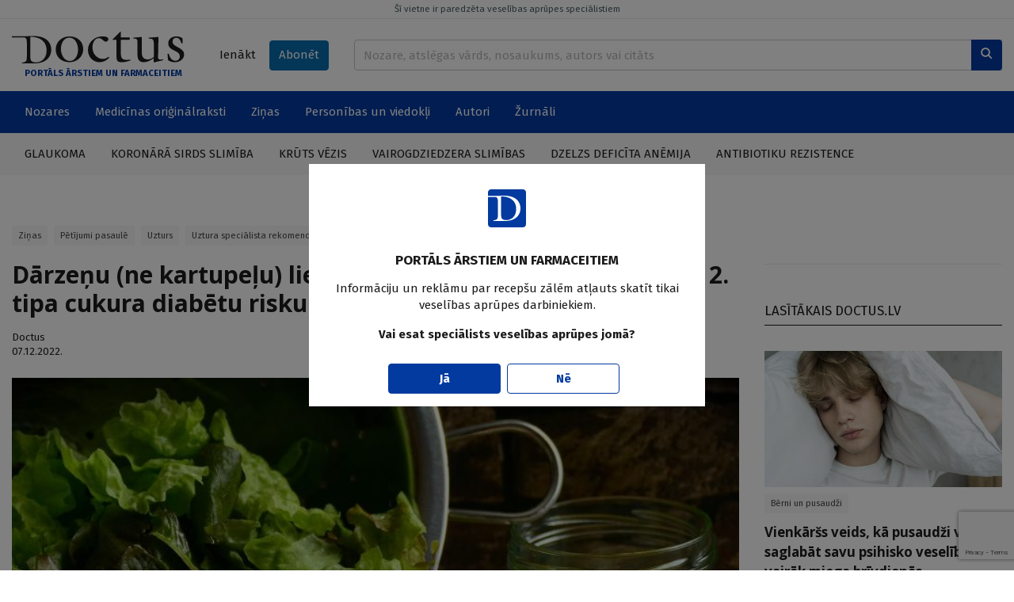

--- FILE ---
content_type: text/html; charset=UTF-8
request_url: https://www.doctus.lv/raksts/zinas/darzenu-ne-kartupelu-lietosana-uztura-saistita-ar-mazaku-2.-tipa-cukura-diabetu-risku-5548/
body_size: 12470
content:
<!doctype html>
<!--[if lt IE 7]><html class="no-js lt-ie9 lt-ie8 lt-ie7"><![endif]-->
<!--[if IE 7]><html class="no-js lt-ie9 lt-ie8"><![endif]-->
<!--[if IE 8]><html class="no-js lt-ie9"><![endif]-->
<!--[if gt IE 8]><!--><html  class="no-js page-article"  lang="lv"><!--<![endif]-->
<head>
	<meta charset="utf-8">
	<title>Dārzeņu (ne kartupeļu) lietošana uzturā saistīta ar mazāku... — Doctus</title>
	<link rel="stylesheet" media="all" href="/styles/81/main.css">
	<script src="/scripts/50/init.js"></script>
<link rel="canonical" type="" title="" href="https://www.doctus.lv/raksts/zinas/darzenu-ne-kartupelu-lietosana-uztura-saistita-ar-mazaku-2.-tipa-cukura-diabetu-risku-5548/" />
<meta name="description" content="Dānijā veikts kohortas pētījums, noskaidrojot, kā uzturs ar dārzeņiem ietekmē risku 2. tipa cukura diabēta (CD) attīstībai un vai ir saistība starp dārzeņu patēriņu, incidentu 2. tipa CD un ĶMI." />
<meta name="viewport" content="width=device-width,initial-scale=1,maximum-scale=1, user-scalable=no" />
<meta property="og:title" content="Dārzeņu (ne kartupeļu) lietošana uzturā saistīta ar mazāku 2. tipa cukura diabētu risku" />
<meta property="fb:app_id" content="2962948557274407" />
<meta name="twitter:title" content="Dārzeņu (ne kartupeļu) lietošana uzturā saistīta ar mazāku 2. tipa cukura diabētu risku" />
<meta name="twitter:card" content="summary_large_image" />
<meta property="og:url" content="https://www.doctus.lv/raksts/zinas/darzenu-ne-kartupelu-lietosana-uztura-saistita-ar-mazaku-2.-tipa-cukura-diabetu-risku-5548/" />
<meta name="twitter:url" content="https://www.doctus.lv/raksts/zinas/darzenu-ne-kartupelu-lietosana-uztura-saistita-ar-mazaku-2.-tipa-cukura-diabetu-risku-5548/" />
<meta property="og:type" content="article" />
<meta property="og:description" content="Dānijā veikts kohortas pētījums, noskaidrojot, kā uzturs ar dārzeņiem ietekmē risku 2. tipa cukura diabēta (CD) attīstībai un vai ir saistība starp dārzeņu patēriņu, incidentu 2. tipa CD un ĶMI." />
<meta name="twitter:description" content="Dānijā veikts kohortas pētījums, noskaidrojot, kā uzturs ar dārzeņiem ietekmē risku 2. tipa cukura diabēta (CD) attīstībai un vai ir saistība starp dārzeņu patēriņu, incidentu 2. tipa CD un ĶMI." />
<meta property="og:image" content="https://cdn.doctus.lv/media/2022/12/2/thumbnaillg/2c1add75af47.jpg" />
<meta name="twitter:image" content="https://cdn.doctus.lv/media/2022/12/2/thumbnaillg/2c1add75af47.jpg" />
<meta name="yandex-verification" content="cc4100038de36281" />

	<link rel="apple-touch-icon" sizes="180x180" href="/apple-touch-icon.png">
	<link rel="icon" type="image/png" sizes="32x32" href="/favicon-32x32.png">
	<link rel="icon" type="image/png" sizes="16x16" href="/favicon-16x16.png">
	<link rel="manifest" href="/site.webmanifest">
	<link rel="mask-icon" href="/safari-pinned-tab.svg" color="#5bbad5">
	<meta name="msapplication-TileColor" content="#ffffff">
	<meta name="theme-color" content="#ffffff">
	<meta name="viewport" content="width=device-width, initial-scale=1, shrink-to-fit=no">
	<meta name="apple-mobile-web-app-title" content="Santa">
	<link rel="preconnect" href="https://fonts.gstatic.com">
	<link rel="dns-prefetch" href="https://cdn.doctus.lv/">
	<link rel="preconnect" href="https://cdn.doctus.lv/">
	<script src="https://www.google.com/recaptcha/api.js?render=6Lc65rUpAAAAAFO1x8PqrAIIoTzwFdpdwAxyF2ad"></script>

	<script>
		Website.routes.list = {"user":{"login":"?rt=user&ac=loginform&back={back}","changePassForm":"?rt=user\/profile&ac=passform"},"articles":{"save":"?rt=user\/articles&ac=togglesave&articleid={id}&state={state}"}};
		Website.keys.googleRecaptcha = '6Lc65rUpAAAAAFO1x8PqrAIIoTzwFdpdwAxyF2ad';
	</script>
	
<!-- Local ads -->
<script src="https://ox.doctus.lv/delivery/asyncjs.php"></script></head>
<body class="device-desktop">


<!-- Google tag (gtag.js) -->
<script async src="https://www.googletagmanager.com/gtag/js?id=G-SWLV5WX93V"></script>
<script>
  window.dataLayer = window.dataLayer || [];

  function gtag() {
	dataLayer.push(arguments);
  }

  gtag('js', new Date());

  gtag('config', 'G-SWLV5WX93V');
</script>


<script>
  window.fbAsyncInit = function() {
    FB.init({
      appId            : '2962948557274407',
      autoLogAppEvents : true,
      xfbml            : true,
      version          : 'v9.0'
    });
  };
</script>
<script async defer crossorigin="anonymous" src="https://connect.facebook.net/en_US/sdk.js"></script>




<a href="javascript:;" data-bind="site.up" class="upbtn"><i class="icon-arrow-up"></i></a>


<header class="mobile-header">
	<div class="mobile-header__wrap">
		<div class="container-fluid">
			<div class="mobile-header__content">
				<a class="mobile-header__logo" href="/">
					<img src="/assets/logo/white.svg" alt="Doctus" />
				</a>
				<div class="mobile-header__user-menu">
											<a class="btn btn-sm" data-bind="user.login-popup" href="javascript:;">Ienākt</a>
									</div>
				<div class="mobile-header__icons">
					<a href="/meklesana/">
						<i class="icon-search"></i>
					</a>
					<a data-bind="site.mobile-toggle" class="mobile-toggle" data-target="#mobile-menu" href="javascript:;">
						<i class="icon-menu mobile-toggle__closed"></i>
						<i class="icon-close mobile-toggle__open"></i>
					</a>
				</div>
			</div>
		</div>
	</div>
	<span class="mobile-header__disclaimer">
		PORTĀLS ĀRSTIEM UN FARMACEITIEM	</span>
</header>

<header class="print-header">
	<div class="print-header__logo">
		<img src="/assets/logo/dark.svg" alt="Doctus" />
	</div>
	<span class="print-header__disclaimer">
		PORTĀLS ĀRSTIEM UN FARMACEITIEM	</span>
</header>

<header class="desktop-header">
	<a href="javascript:;" data-bind="site.warning-info" data-autoshow="0" class="desktop-header__disclaimer">
		Šī vietne ir paredzēta veselības aprūpes speciālistiem	</a>
	<div class="container-fluid">
		<div class="desktop-header__main">
			<div class="desktop-header__logo">
				<a class="desktop-header__logo-wrap" href="/">
					<img src="/assets/logo/dark.svg" alt="Doctus" />
				</a>
				<p>PORTĀLS ĀRSTIEM UN FARMACEITIEM</p>
			</div>
			<div class="desktop-header__subscr">
									<a class="btn" data-bind="user.login-popup" href="javascript:;">Ienākt</a>
				
				<a class="btn btn-secondary" href="/abonet/">Abonēt</a>
			</div>
			<div class="desktop-header__search">
				<form action="/meklesana/" method="GET">
					<div class="input-group inline-append">
						<input name="search" data-bind="site.search" data-route="?rt=site&ac=quicksearch" type="text" value="" class="form-control" placeholder="Nozare, atslēgas vārds, nosaukums, autors vai citāts">
						<div class="input-group-append">
							<button class="btn btn-primary" type="submit">
								<i class="icon-search"></i>
							</button>
						</div>
					</div>
				</form>
			</div>
		</div>
	</div>
	<div class="desktop-header__mainnav">
		<div class="container-fluid">
			<ul class="horizontal-nav">
				<li class="horizontal-nav__fullscreen">
					<a href="javascript:;">Nozares</a>
					<ul>
						<li>
							<div class="industry-list">
			<div class="industry-list__block">
			<div class="industry-list__caption">A</div>
			<ul>
									<li>
						<a href="/nozare/alergologija">Alergoloģija</a>
						<span class="badge bg-light text-dark">54</span>
					</li>
										<li>
						<a href="/nozare/algologija">Algoloģija</a>
						<span class="badge bg-light text-dark">89</span>
					</li>
										<li>
						<a href="/nozare/andrologija">Androloģija</a>
						<span class="badge bg-light text-dark">6</span>
					</li>
										<li>
						<a href="/nozare/anesteziologija">Anestezioloģija</a>
						<span class="badge bg-light text-dark">33</span>
					</li>
										<li>
						<a href="/nozare/arodmedicina">Arodmedicīna</a>
						<span class="badge bg-light text-dark">12</span>
					</li>
								</ul>
		</div>
				<div class="industry-list__block">
			<div class="industry-list__caption">D</div>
			<ul>
									<li>
						<a href="/nozare/dermatologija">Dermatoloģija</a>
						<span class="badge bg-light text-dark">212</span>
					</li>
										<li>
						<a href="/nozare/dietologija">Dietoloģija</a>
						<span class="badge bg-light text-dark">37</span>
					</li>
								</ul>
		</div>
				<div class="industry-list__block">
			<div class="industry-list__caption">E</div>
			<ul>
									<li>
						<a href="/nozare/endokrinologija">Endokrinoloģija</a>
						<span class="badge bg-light text-dark">383</span>
					</li>
								</ul>
		</div>
				<div class="industry-list__block">
			<div class="industry-list__caption">F</div>
			<ul>
									<li>
						<a href="/nozare/farmacija">Farmācija</a>
						<span class="badge bg-light text-dark">77</span>
					</li>
										<li>
						<a href="/nozare/farmakologija">Farmakoloģija</a>
						<span class="badge bg-light text-dark">213</span>
					</li>
										<li>
						<a href="/nozare/fitoterapija">Fitoterapija</a>
						<span class="badge bg-light text-dark">10</span>
					</li>
										<li>
						<a href="/nozare/fizikala-medicina">Fizikālā medicīna</a>
						<span class="badge bg-light text-dark">14</span>
					</li>
										<li>
						<a href="/nozare/flebologija">Fleboloģija</a>
						<span class="badge bg-light text-dark">49</span>
					</li>
								</ul>
		</div>
				<div class="industry-list__block">
			<div class="industry-list__caption">G</div>
			<ul>
									<li>
						<a href="/nozare/gastroenterologija">Gastroenteroloģija</a>
						<span class="badge bg-light text-dark">218</span>
					</li>
										<li>
						<a href="/nozare/geriatrija">Geriatrija</a>
						<span class="badge bg-light text-dark">60</span>
					</li>
										<li>
						<a href="/nozare/ginekologija-dzemdnieciba">Ginekoloģija-dzemdniecība</a>
						<span class="badge bg-light text-dark">263</span>
					</li>
								</ul>
		</div>
				<div class="industry-list__block">
			<div class="industry-list__caption">Ģ</div>
			<ul>
									<li>
						<a href="/nozare/genetika">Ģenētika</a>
						<span class="badge bg-light text-dark">18</span>
					</li>
										<li>
						<a href="/nozare/gimenes-medicina">Ģimenes medicīna</a>
						<span class="badge bg-light text-dark">373</span>
					</li>
								</ul>
		</div>
				<div class="industry-list__block">
			<div class="industry-list__caption">H</div>
			<ul>
									<li>
						<a href="/nozare/hematologija">Hematoloģija</a>
						<span class="badge bg-light text-dark">6</span>
					</li>
										<li>
						<a href="/nozare/hepatologija">Hepatoloģija</a>
						<span class="badge bg-light text-dark">57</span>
					</li>
								</ul>
		</div>
				<div class="industry-list__block">
			<div class="industry-list__caption">I</div>
			<ul>
									<li>
						<a href="/nozare/imunologija">Imunoloģija</a>
						<span class="badge bg-light text-dark">20</span>
					</li>
										<li>
						<a href="/nozare/infektologija">Infektoloģija</a>
						<span class="badge bg-light text-dark">326</span>
					</li>
										<li>
						<a href="/nozare/interna-medicina">Internā medicīna</a>
						<span class="badge bg-light text-dark">31</span>
					</li>
								</ul>
		</div>
				<div class="industry-list__block">
			<div class="industry-list__caption">K</div>
			<ul>
									<li>
						<a href="/nozare/kardiologija">Kardioloģija</a>
						<span class="badge bg-light text-dark">591</span>
					</li>
								</ul>
		</div>
				<div class="industry-list__block">
			<div class="industry-list__caption">Ķ</div>
			<ul>
									<li>
						<a href="/nozare/kirurgija">Ķirurģija</a>
						<span class="badge bg-light text-dark">215</span>
					</li>
								</ul>
		</div>
				<div class="industry-list__block">
			<div class="industry-list__caption">L</div>
			<ul>
									<li>
						<a href="/nozare/laboratora-medicina">Laboratorā medicīna</a>
						<span class="badge bg-light text-dark">13</span>
					</li>
								</ul>
		</div>
				<div class="industry-list__block">
			<div class="industry-list__caption">M</div>
			<ul>
									<li>
						<a href="/nozare/miega-medicina">Miega medicīna</a>
						<span class="badge bg-light text-dark">31</span>
					</li>
								</ul>
		</div>
				<div class="industry-list__block">
			<div class="industry-list__caption">N</div>
			<ul>
									<li>
						<a href="/nozare/narkologija">Narkoloģija</a>
						<span class="badge bg-light text-dark">46</span>
					</li>
										<li>
						<a href="/nozare/neatliekama-medicina">Neatliekamā medicīna</a>
						<span class="badge bg-light text-dark">34</span>
					</li>
										<li>
						<a href="/nozare/nefrologija">Nefroloģija</a>
						<span class="badge bg-light text-dark">76</span>
					</li>
										<li>
						<a href="/nozare/neirologija">Neiroloģija</a>
						<span class="badge bg-light text-dark">442</span>
					</li>
										<li>
						<a href="/nozare/netradicionala-medicina">Netradicionālā medicīna</a>
						<span class="badge bg-light text-dark">15</span>
					</li>
								</ul>
		</div>
				<div class="industry-list__block">
			<div class="industry-list__caption">O</div>
			<ul>
									<li>
						<a href="/nozare/oftalmologija">Oftalmoloģija</a>
						<span class="badge bg-light text-dark">95</span>
					</li>
										<li>
						<a href="/nozare/onkologija">Onkoloģija</a>
						<span class="badge bg-light text-dark">285</span>
					</li>
										<li>
						<a href="/nozare/otorinolaringologija">Otorinolaringoloģija</a>
						<span class="badge bg-light text-dark">85</span>
					</li>
								</ul>
		</div>
				<div class="industry-list__block">
			<div class="industry-list__caption">P</div>
			<ul>
									<li>
						<a href="/nozare/patologija">Patoloģija</a>
						<span class="badge bg-light text-dark">3</span>
					</li>
										<li>
						<a href="/nozare/pediatrija">Pediatrija</a>
						<span class="badge bg-light text-dark">248</span>
					</li>
										<li>
						<a href="/nozare/podologija">Podoloģija</a>
						<span class="badge bg-light text-dark">3</span>
					</li>
										<li>
						<a href="/nozare/psihiatrija-psihoterapija">Psihiatrija-psihoterapija</a>
						<span class="badge bg-light text-dark">303</span>
					</li>
										<li>
						<a href="/nozare/psihosomatika">Psihosomatika</a>
						<span class="badge bg-light text-dark">42</span>
					</li>
										<li>
						<a href="/nozare/pulmonologija">Pulmonoloģija</a>
						<span class="badge bg-light text-dark">166</span>
					</li>
								</ul>
		</div>
				<div class="industry-list__block">
			<div class="industry-list__caption">R</div>
			<ul>
									<li>
						<a href="/nozare/radiologija">Radioloģija</a>
						<span class="badge bg-light text-dark">35</span>
					</li>
										<li>
						<a href="/nozare/reanimatologija">Reanimatoloģija</a>
						<span class="badge bg-light text-dark">19</span>
					</li>
										<li>
						<a href="/nozare/rehabilitacija-un-fizikala-medicina">Rehabilitācija un fizikālā medicīna</a>
						<span class="badge bg-light text-dark">11</span>
					</li>
										<li>
						<a href="/nozare/reimatologija">Reimatoloģija</a>
						<span class="badge bg-light text-dark">97</span>
					</li>
										<li>
						<a href="/nozare/retas-slimibas">Retās slimības</a>
						<span class="badge bg-light text-dark">22</span>
					</li>
								</ul>
		</div>
				<div class="industry-list__block">
			<div class="industry-list__caption">S</div>
			<ul>
									<li>
						<a href="/nozare/sabiedribas-veseliba">Sabiedrības veselība</a>
						<span class="badge bg-light text-dark">381</span>
					</li>
										<li>
						<a href="/nozare/sporta-medicina">Sporta medicīna</a>
						<span class="badge bg-light text-dark">17</span>
					</li>
										<li>
						<a href="/nozare/stomatologija">Stomatoloģija</a>
						<span class="badge bg-light text-dark">51</span>
					</li>
								</ul>
		</div>
				<div class="industry-list__block">
			<div class="industry-list__caption">T</div>
			<ul>
									<li>
						<a href="/nozare/traumatologija">Traumatoloģija</a>
						<span class="badge bg-light text-dark">81</span>
					</li>
								</ul>
		</div>
				<div class="industry-list__block">
			<div class="industry-list__caption">U</div>
			<ul>
									<li>
						<a href="/nozare/urologija">Uroloģija</a>
						<span class="badge bg-light text-dark">108</span>
					</li>
										<li>
						<a href="/nozare/uzturzinatne">Uzturzinātne</a>
						<span class="badge bg-light text-dark">111</span>
					</li>
								</ul>
		</div>
		</div>						</li>
					</ul>
				</li>
									<li>
						<a  href="/medicina-un-farmacija/" target="_self">Medicīnas oriģinālraksti</a>
													<ul>
																	<li><a  href="/medicina-un-farmacija/kliniska-prakse/" target="_self">Klīniskā prakse</a></li>
																		<li><a  href="/medicina-un-farmacija/kliniskie-gadijumi/" target="_self">Klīniskie gadījumi</a></li>
																		<li><a  href="/medicina-un-farmacija/pasaules-literaturas-apskati/" target="_self">Literatūras apskati</a></li>
																		<li><a  href="/medicina-un-farmacija/medikamenti/" target="_self">Medikamenti</a></li>
																</ul>
												</li>
										<li>
						<a  href="/zinas/" target="_self">Ziņas</a>
													<ul>
																	<li><a  href="/zinas/aktualitates-latvija/" target="_self">Latvijā</a></li>
																		<li><a  href="/zinas/jaunumi-pasaule/" target="_self">Pasaulē</a></li>
																</ul>
												</li>
										<li>
						<a  href="/personibas-un-viedokli/" target="_self">Personības un viedokļi</a>
													<ul>
																	<li><a  href="/personibas-un-viedokli/intervijas/" target="_self">Intervijas</a></li>
																		<li><a  href="/personibas-un-viedokli/attiecibas-pacienti-etika/" target="_self">Attiecības, pacienti, ētika</a></li>
																		<li><a  href="/personibas-un-viedokli/veselibas-aprupes-sistema/" target="_self">Veselības aprūpes sistēma</a></li>
																		<li><a  href="/personibas-un-viedokli/viedokli/" target="_self">Viedokļi un komentāri</a></li>
																</ul>
												</li>
										<li>
						<a  href="/autori/" target="_self">Autori</a>
											</li>
										<li>
						<a  href="/zurnali/" target="_self">Žurnāli</a>
											</li>
								</ul>
		</div>
	</div>
		<div class="desktop-header__actual">
		<div class="container-fluid">
			<ul class="horizontal-nav">
									<li>
						<a href="/tema/127252/glaukomatema/127252/glaukoma/">Glaukoma</a>
					</li>
										<li>
						<a href="/tema/127287/koronara-sirds-slimibatema/127287/koronara-sirds-slimiba/">Koronārā sirds slimība</a>
					</li>
										<li>
						<a href="/tema/127470/kruts-vezistema/127470/kruts-vezis/">Krūts vēzis</a>
					</li>
										<li>
						<a href="/tema/127961/vairogdziedzera-slimibastema/127961/vairogdziedzera-slimibas/">Vairogdziedzera slimības</a>
					</li>
										<li>
						<a href="/tema/128269/dzelzs-deficita-anemijatema/128269/dzelzs-deficita-anemija/">Dzelzs deficīta anēmija</a>
					</li>
										<li>
						<a href="/tema/127580/antibiotiku-rezistencetema/127580/antibiotiku-rezistence/">Antibiotiku rezistence</a>
					</li>
								</ul>
		</div>
	</div>
	</header>

<div id="mobile-menu" class="mobile-menu">
	<div class="mobile-menu__content">
		<div data-role="menu-inner" class="mobile-menu__inner">
			<ul class="mobile-nav alt">
				<li>
					<a href="/abonet/">Abonēt</a>
				</li>
			</ul>
			<ul class="mobile-nav">
				<li id="industry-mobile">
					<a data-bind="site.toggle-class" data-target="#industry-mobile" data-class="open" href="javascript:;">Nozares</a>
					<ul>
						<li>
							<div class="industry-list">
			<div class="industry-list__block">
			<div class="industry-list__caption">A</div>
			<ul>
									<li>
						<a href="/nozare/alergologija">Alergoloģija</a>
						<span class="badge bg-light text-dark">54</span>
					</li>
										<li>
						<a href="/nozare/algologija">Algoloģija</a>
						<span class="badge bg-light text-dark">89</span>
					</li>
										<li>
						<a href="/nozare/andrologija">Androloģija</a>
						<span class="badge bg-light text-dark">6</span>
					</li>
										<li>
						<a href="/nozare/anesteziologija">Anestezioloģija</a>
						<span class="badge bg-light text-dark">33</span>
					</li>
										<li>
						<a href="/nozare/arodmedicina">Arodmedicīna</a>
						<span class="badge bg-light text-dark">12</span>
					</li>
								</ul>
		</div>
				<div class="industry-list__block">
			<div class="industry-list__caption">D</div>
			<ul>
									<li>
						<a href="/nozare/dermatologija">Dermatoloģija</a>
						<span class="badge bg-light text-dark">212</span>
					</li>
										<li>
						<a href="/nozare/dietologija">Dietoloģija</a>
						<span class="badge bg-light text-dark">37</span>
					</li>
								</ul>
		</div>
				<div class="industry-list__block">
			<div class="industry-list__caption">E</div>
			<ul>
									<li>
						<a href="/nozare/endokrinologija">Endokrinoloģija</a>
						<span class="badge bg-light text-dark">383</span>
					</li>
								</ul>
		</div>
				<div class="industry-list__block">
			<div class="industry-list__caption">F</div>
			<ul>
									<li>
						<a href="/nozare/farmacija">Farmācija</a>
						<span class="badge bg-light text-dark">77</span>
					</li>
										<li>
						<a href="/nozare/farmakologija">Farmakoloģija</a>
						<span class="badge bg-light text-dark">213</span>
					</li>
										<li>
						<a href="/nozare/fitoterapija">Fitoterapija</a>
						<span class="badge bg-light text-dark">10</span>
					</li>
										<li>
						<a href="/nozare/fizikala-medicina">Fizikālā medicīna</a>
						<span class="badge bg-light text-dark">14</span>
					</li>
										<li>
						<a href="/nozare/flebologija">Fleboloģija</a>
						<span class="badge bg-light text-dark">49</span>
					</li>
								</ul>
		</div>
				<div class="industry-list__block">
			<div class="industry-list__caption">G</div>
			<ul>
									<li>
						<a href="/nozare/gastroenterologija">Gastroenteroloģija</a>
						<span class="badge bg-light text-dark">218</span>
					</li>
										<li>
						<a href="/nozare/geriatrija">Geriatrija</a>
						<span class="badge bg-light text-dark">60</span>
					</li>
										<li>
						<a href="/nozare/ginekologija-dzemdnieciba">Ginekoloģija-dzemdniecība</a>
						<span class="badge bg-light text-dark">263</span>
					</li>
								</ul>
		</div>
				<div class="industry-list__block">
			<div class="industry-list__caption">Ģ</div>
			<ul>
									<li>
						<a href="/nozare/genetika">Ģenētika</a>
						<span class="badge bg-light text-dark">18</span>
					</li>
										<li>
						<a href="/nozare/gimenes-medicina">Ģimenes medicīna</a>
						<span class="badge bg-light text-dark">373</span>
					</li>
								</ul>
		</div>
				<div class="industry-list__block">
			<div class="industry-list__caption">H</div>
			<ul>
									<li>
						<a href="/nozare/hematologija">Hematoloģija</a>
						<span class="badge bg-light text-dark">6</span>
					</li>
										<li>
						<a href="/nozare/hepatologija">Hepatoloģija</a>
						<span class="badge bg-light text-dark">57</span>
					</li>
								</ul>
		</div>
				<div class="industry-list__block">
			<div class="industry-list__caption">I</div>
			<ul>
									<li>
						<a href="/nozare/imunologija">Imunoloģija</a>
						<span class="badge bg-light text-dark">20</span>
					</li>
										<li>
						<a href="/nozare/infektologija">Infektoloģija</a>
						<span class="badge bg-light text-dark">326</span>
					</li>
										<li>
						<a href="/nozare/interna-medicina">Internā medicīna</a>
						<span class="badge bg-light text-dark">31</span>
					</li>
								</ul>
		</div>
				<div class="industry-list__block">
			<div class="industry-list__caption">K</div>
			<ul>
									<li>
						<a href="/nozare/kardiologija">Kardioloģija</a>
						<span class="badge bg-light text-dark">591</span>
					</li>
								</ul>
		</div>
				<div class="industry-list__block">
			<div class="industry-list__caption">Ķ</div>
			<ul>
									<li>
						<a href="/nozare/kirurgija">Ķirurģija</a>
						<span class="badge bg-light text-dark">215</span>
					</li>
								</ul>
		</div>
				<div class="industry-list__block">
			<div class="industry-list__caption">L</div>
			<ul>
									<li>
						<a href="/nozare/laboratora-medicina">Laboratorā medicīna</a>
						<span class="badge bg-light text-dark">13</span>
					</li>
								</ul>
		</div>
				<div class="industry-list__block">
			<div class="industry-list__caption">M</div>
			<ul>
									<li>
						<a href="/nozare/miega-medicina">Miega medicīna</a>
						<span class="badge bg-light text-dark">31</span>
					</li>
								</ul>
		</div>
				<div class="industry-list__block">
			<div class="industry-list__caption">N</div>
			<ul>
									<li>
						<a href="/nozare/narkologija">Narkoloģija</a>
						<span class="badge bg-light text-dark">46</span>
					</li>
										<li>
						<a href="/nozare/neatliekama-medicina">Neatliekamā medicīna</a>
						<span class="badge bg-light text-dark">34</span>
					</li>
										<li>
						<a href="/nozare/nefrologija">Nefroloģija</a>
						<span class="badge bg-light text-dark">76</span>
					</li>
										<li>
						<a href="/nozare/neirologija">Neiroloģija</a>
						<span class="badge bg-light text-dark">442</span>
					</li>
										<li>
						<a href="/nozare/netradicionala-medicina">Netradicionālā medicīna</a>
						<span class="badge bg-light text-dark">15</span>
					</li>
								</ul>
		</div>
				<div class="industry-list__block">
			<div class="industry-list__caption">O</div>
			<ul>
									<li>
						<a href="/nozare/oftalmologija">Oftalmoloģija</a>
						<span class="badge bg-light text-dark">95</span>
					</li>
										<li>
						<a href="/nozare/onkologija">Onkoloģija</a>
						<span class="badge bg-light text-dark">285</span>
					</li>
										<li>
						<a href="/nozare/otorinolaringologija">Otorinolaringoloģija</a>
						<span class="badge bg-light text-dark">85</span>
					</li>
								</ul>
		</div>
				<div class="industry-list__block">
			<div class="industry-list__caption">P</div>
			<ul>
									<li>
						<a href="/nozare/patologija">Patoloģija</a>
						<span class="badge bg-light text-dark">3</span>
					</li>
										<li>
						<a href="/nozare/pediatrija">Pediatrija</a>
						<span class="badge bg-light text-dark">248</span>
					</li>
										<li>
						<a href="/nozare/podologija">Podoloģija</a>
						<span class="badge bg-light text-dark">3</span>
					</li>
										<li>
						<a href="/nozare/psihiatrija-psihoterapija">Psihiatrija-psihoterapija</a>
						<span class="badge bg-light text-dark">303</span>
					</li>
										<li>
						<a href="/nozare/psihosomatika">Psihosomatika</a>
						<span class="badge bg-light text-dark">42</span>
					</li>
										<li>
						<a href="/nozare/pulmonologija">Pulmonoloģija</a>
						<span class="badge bg-light text-dark">166</span>
					</li>
								</ul>
		</div>
				<div class="industry-list__block">
			<div class="industry-list__caption">R</div>
			<ul>
									<li>
						<a href="/nozare/radiologija">Radioloģija</a>
						<span class="badge bg-light text-dark">35</span>
					</li>
										<li>
						<a href="/nozare/reanimatologija">Reanimatoloģija</a>
						<span class="badge bg-light text-dark">19</span>
					</li>
										<li>
						<a href="/nozare/rehabilitacija-un-fizikala-medicina">Rehabilitācija un fizikālā medicīna</a>
						<span class="badge bg-light text-dark">11</span>
					</li>
										<li>
						<a href="/nozare/reimatologija">Reimatoloģija</a>
						<span class="badge bg-light text-dark">97</span>
					</li>
										<li>
						<a href="/nozare/retas-slimibas">Retās slimības</a>
						<span class="badge bg-light text-dark">22</span>
					</li>
								</ul>
		</div>
				<div class="industry-list__block">
			<div class="industry-list__caption">S</div>
			<ul>
									<li>
						<a href="/nozare/sabiedribas-veseliba">Sabiedrības veselība</a>
						<span class="badge bg-light text-dark">381</span>
					</li>
										<li>
						<a href="/nozare/sporta-medicina">Sporta medicīna</a>
						<span class="badge bg-light text-dark">17</span>
					</li>
										<li>
						<a href="/nozare/stomatologija">Stomatoloģija</a>
						<span class="badge bg-light text-dark">51</span>
					</li>
								</ul>
		</div>
				<div class="industry-list__block">
			<div class="industry-list__caption">T</div>
			<ul>
									<li>
						<a href="/nozare/traumatologija">Traumatoloģija</a>
						<span class="badge bg-light text-dark">81</span>
					</li>
								</ul>
		</div>
				<div class="industry-list__block">
			<div class="industry-list__caption">U</div>
			<ul>
									<li>
						<a href="/nozare/urologija">Uroloģija</a>
						<span class="badge bg-light text-dark">108</span>
					</li>
										<li>
						<a href="/nozare/uzturzinatne">Uzturzinātne</a>
						<span class="badge bg-light text-dark">111</span>
					</li>
								</ul>
		</div>
		</div>						</li>
					</ul>
				</li>
									<li>
						<a href="/medicina-un-farmacija/">Medicīnas oriģinālraksti</a>
													<ul>
																	<li><a  href="/medicina-un-farmacija/kliniska-prakse/" target="_self">Klīniskā prakse</a></li>
																		<li><a  href="/medicina-un-farmacija/kliniskie-gadijumi/" target="_self">Klīniskie gadījumi</a></li>
																		<li><a  href="/medicina-un-farmacija/pasaules-literaturas-apskati/" target="_self">Literatūras apskati</a></li>
																		<li><a  href="/medicina-un-farmacija/medikamenti/" target="_self">Medikamenti</a></li>
																</ul>
												</li>
										<li>
						<a href="/zinas/">Ziņas</a>
													<ul>
																	<li><a  href="/zinas/aktualitates-latvija/" target="_self">Latvijā</a></li>
																		<li><a  href="/zinas/jaunumi-pasaule/" target="_self">Pasaulē</a></li>
																</ul>
												</li>
										<li>
						<a href="/personibas-un-viedokli/">Personības un viedokļi</a>
													<ul>
																	<li><a  href="/personibas-un-viedokli/intervijas/" target="_self">Intervijas</a></li>
																		<li><a  href="/personibas-un-viedokli/attiecibas-pacienti-etika/" target="_self">Attiecības, pacienti, ētika</a></li>
																		<li><a  href="/personibas-un-viedokli/veselibas-aprupes-sistema/" target="_self">Veselības aprūpes sistēma</a></li>
																		<li><a  href="/personibas-un-viedokli/viedokli/" target="_self">Viedokļi un komentāri</a></li>
																</ul>
												</li>
										<li>
						<a href="/autori/">Autori</a>
											</li>
										<li>
						<a href="/zurnali/">Žurnāli</a>
											</li>
								</ul>
		</div>	
	</div>	
</div>

<main>
	<div class="container-fluid block module">
		<div class="block ad">
		<ins data-ad="local" data-revive-zoneid="1" data-revive-id="036db534737504df7c94d6dc75da54cc"></ins>
		</div>

		<div class="block layout columns-2-l">
			<div class="column-content">
				<div class="block module">
	<article class="article-view" data-bind="articles.article-view" data-references="references">
				<div class="article-view__content">
			<header>
				<ul class="tags"><li><a href="/zinas/">Ziņas</a></a><li><a href="/tema/127241/petijumi-pasauletema/127241/petijumi-pasaule/">Pētījumi pasaulē</a></li><li><a href="/tema/127564/uzturstema/127564/uzturs/">Uzturs</a></li><li><a href="/tema/127479/uztura-specialista-rekomendacijastema/127479/uztura-specialista-rekomendacijas/">Uztura speciālista rekomendācijas</a></li><li><a href="/tema/127286/2.-tipa-cukura-diabetstema/127286/2.-tipa-cukura-diabets/">2. tipa cukura diabēts</a></li><li><a href="/tema/127524/slimibu-profilaksetema/127524/slimibu-profilakse/">Slimību profilakse</a></li></ul>				
								<h1>
					Dārzeņu (ne kartupeļu) lietošana uzturā saistīta ar mazāku 2. tipa cukura diabētu risku									</h1>

				

				<div class="article-view__authors"><a href="https://www.doctus.lv/autori/doctus">Doctus</a></div>					<time class="article-view__published">07.12.2022.</time>
								</header>

							<div class="article-view__image">
					<img alt="Dārzeņu (ne kartupeļu) lietošana uzturā saistīta ar mazāku 2. tipa cukura diabētu risku" src="https://cdn.doctus.lv/media/2022/12/2/large/2c1add75af47.jpg" />
											<figcaption>
													<em>Pixabay.com</em>
													</figcaption>
										</div>
				
			<div class="article-view__lead bodycopy block">
				Dānijā veikts kohortas pētījums, noskaidrojot, kā uzturs ar dārzeņiem ietekmē risku 2. tipa cukura diabēta (CD) attīstībai un vai ir saistība starp dārzeņu patēriņu, incidentu 2. tipa CD un ĶMI.			</div>

			<div class="block">
				<div class="article-view__file-mobile"></div>
				<footer class="article-view__footer">
					<section>
						<ul data-bind="site.share" data-title="Dārzeņu (ne kartupeļu) lietošana uzturā saistīta ar mazāku 2. tipa cukura diabētu risku" data-link="https://www.doctus.lv/raksts/zinas/darzenu-ne-kartupelu-lietosana-uztura-saistita-ar-mazaku-2.-tipa-cukura-diabetu-risku-5548/" class="share">
							<li>
								<small>Dalīties</small>
							</li>
							<li>
								<a data-id="twitter" href="javascript:;">
									<i class="icon-twitter"></i>
								</a>
							</li>
							<li>
								<a data-id="facebook" href="javascript:;">
									<i class="icon-facebook"></i>
								</a>
							</li>
						</ul>
					</section>
					<section>
						<ul class="share">
								<li data-toggle="tooltip" title="Lūdzu autorizējaties savā profilā, lai saglabātu rakstus savā izlasē!">
									<a href="javascript:;">
										<small>
											Saglabāt
										</small>
									</a>
									<i class="icon-like"></i>	
								</li>
							<li>
								<a href="javascript:window.print();">
									<small>Drukāt</small>
								</a>
								<i onclick="window.print()" class="icon-print"></i>
							</li>
						</ul>
					</section>
				</footer>
								
			</div>

			<div class="article-view__body bodycopy block" data-role="body" data-bind="site.bodycopy">
				<p>Ar statistiskas datu analīzes metodēm tika noteiktas šķērsgriezuma asociācijas starp ekspozīciju (kopējo dārzeņu patēriņu, dārzeņu apakšgrupām, kartupeļu patēriņu) un izejas ĶMI rādītājiem. Tāpat tika meklēta saistība starp incidentu 2. tipa CD un dārzeņu patēriņu pēc to veida.</p>

<p>Novērošanas periodā (vidēji 16,3 gados) no 54 793 dalībniekiem Dānijas Diētas, vēža un veselības kohortā tika konstatēti 7695 2. tipa CD gadījumi. Pēc daudzvariantu modeļu pielāgošanas pētījuma dalībniekiem, kas bija augstākajā kopējā dārzeņu patēriņa uzņemšanas kvintilē (vidēji 319 g dienā), bija par 0,35 kg/m² (95 % TI -0,46—-0,24) zemāks ĶMI un par 21 % mazāks (95 % TI 16—26 %) risks incidenta 2. tipa CD attīstībai nekā tiem, kas bija zemākajā dārzeņu patēriņa kvintilē (vidēji 67 g dienā). ĶMI kā pētījuma sākumā noteikts izejas rādītājs ietekmēja apmēram 21 % no saistības starp dārzeņu patēriņu un 2. tipa CD attīstību.</p>

<p>Toties dalībniekiem, kuri uzturā lietoja vairāk kartupeļu (vidēji 256 g dienā), tika noteikts par 9 % lielāks (95 % TI 2—16 %) risks attīstīties 2. tipa CD nekā tiem, kas lietoja mazāk kartupeļu (vidēji 52 g dienā). Mazāks risks CD attīstībai bija pētījuma dalībniekiem, kas uzturā lietoja zaļos lapu dārzeņus un kāpostveidīgos dārzeņus.</p>

<p>AVOTS: Pokharel, Pratik et al. Vegetable, But Not Potato, Intake is Associated With a Lower Risk of Type 2 Diabetes in the Danish Diet, Cancer and Health Cohort. Diabetes care, dc220974. 5 Dec. 2022, doi:10.2337/dc22-0974</p>

			</div>

			
			<div class="block module">
				
				<footer class="article-view__footer">
					<section>
						<ul data-bind="site.share" data-title="Dārzeņu (ne kartupeļu) lietošana uzturā saistīta ar mazāku 2. tipa cukura diabētu risku" data-link="https://www.doctus.lv/raksts/zinas/darzenu-ne-kartupelu-lietosana-uztura-saistita-ar-mazaku-2.-tipa-cukura-diabetu-risku-5548/" class="share">
							<li>
								<small>Dalīties</small>
							</li>
							<li>
								<a data-id="twitter" href="javascript:;">
									<i class="icon-twitter"></i>
								</a>
							</li>
							<li>
								<a data-id="facebook" href="javascript:;">
									<i class="icon-facebook"></i>
								</a>
							</li>
						</ul>
					</section>
					<section>
						<ul class="share">
								<li data-toggle="tooltip" title="Lūdzu autorizējaties savā profilā, lai saglabātu rakstus savā izlasē!">
									<a href="javascript:;">
										<small>
											Saglabāt
										</small>
									</a>
									<i class="icon-like"></i>	
								</li>
							<li>
								<a href="javascript:window.print();">
									<small>Drukāt</small>
								</a>
								<i onclick="window.print()" class="icon-print"></i>
							</li>
						</ul>
					</section>
				</footer>
							</div>
								<div class="block module template related-articles">
						<header class="template-header">
							<h5>Saistītie raksti</h5>
						</header>
						<div class="template__container">
							<div class="article-group vertical grid-3">
								<article data-id="6889" data-role="article" class="article-thumbnail small-card "><figure><a class="article-thumbnail__image" href="/raksts/zinas/jaunumi-pasaule/redzes-problemas-saistitas-ar-uzmanibas-traucejumiem-6889/" style="background-image:url('https://cdn.doctus.lv/media/2026/01/2/thumbnaillg/08944f49a11f.jpg')"></a></figure><div><ul class="tags"><li><a href="https://www.doctus.lv/tema/127609/uzmanibas-deficita-sindroms/">Uzmanības deficīta sindroms</a></li></ul><h3 class="article-thumbnail__title"><a target="_self" href="/raksts/zinas/jaunumi-pasaule/redzes-problemas-saistitas-ar-uzmanibas-traucejumiem-6889/">Redzes problēmas saistītas ar uzmanības traucējumiem</a></h3><p class="article-thumbnail__lead">Cilvēkiem ar šķielēšanu, tuvredzību, ambliopiju un citām biežām acu slimībām ir par 40 % lielāks risks saslimt ar uzmanības deficīta/hiperaktivitātes traucējumiem (ADHD/ADD) nekā personām bez redzes traucējumiem.</p><span class="article-thumbnail__author"><a href="https://www.doctus.lv/autori/doctus">Doctus</a></span><time datetime="2026-01-16T00:00:00">16.01.2026.</time></div></article><article data-id="6885" data-role="article" class="article-thumbnail small-card "><figure><a class="article-thumbnail__image" href="/raksts/zinas/jaunumi-pasaule/vienkarss-veids-ka-pusaudzi-var-saglabat-savu-psihisko-veselibu-vairak-miega-brivdienas-6885/" style="background-image:url('https://cdn.doctus.lv/media/2026/01/2/thumbnaillg/143dd20b13b6.jpg')"></a></figure><div><ul class="tags"><li><a href="https://www.doctus.lv/tema/127552/berni-un-pusaudzi/">Bērni un pusaudži</a></li></ul><h3 class="article-thumbnail__title"><a target="_self" href="/raksts/zinas/jaunumi-pasaule/vienkarss-veids-ka-pusaudzi-var-saglabat-savu-psihisko-veselibu-vairak-miega-brivdienas-6885/">Vienkāršs veids, kā pusaudži var saglabāt savu psihisko veselību, - vairāk miega brīvdienās</a></h3><p class="article-thumbnail__lead">Gulēšana ilgāk nedēļas nogalēs var būt viens no vienkāršākajiem veidiem, kā pusaudži var pasargāt savu psihisko veselību.</p><span class="article-thumbnail__author"><a href="https://www.doctus.lv/autori/doctus">Doctus</a></span><time datetime="2026-01-15T00:00:00">15.01.2026.</time></div></article><article data-id="6886" data-role="article" class="article-thumbnail small-card "><figure><a class="article-thumbnail__image" href="/raksts/zinas/atverta-kakta-glaukoma-un-agrinas-alcheimera-demences-risks-6886/" style="background-image:url('https://cdn.doctus.lv/media/2026/01/2/thumbnaillg/7bf37c95944a.jpg')"></a></figure><div><ul class="tags"><li><a href="https://www.doctus.lv/tema/127241/petijumi-pasaule/">Pētījumi pasaulē</a></li></ul><h3 class="article-thumbnail__title"><a target="_self" href="/raksts/zinas/atverta-kakta-glaukoma-un-agrinas-alcheimera-demences-risks-6886/">Atvērta kakta glaukoma un agrīnas Alcheimera demences risks</a></h3><p class="article-thumbnail__lead">Pētījumā Japānā konstatēts – atvērta kakta glaukoma saistīta ar nelielu, taču statistiski nozīmīgu agrīnas Alcheimera demences risku pieaugušajiem pusmūžā, īpaši vīriešiem. </p><span class="article-thumbnail__author"><a href="https://www.doctus.lv/autori/doctus">Doctus</a></span><time datetime="2026-01-14T00:00:00">14.01.2026.</time></div></article><article data-id="6883" data-role="article" class="article-thumbnail small-card "><figure><a class="article-thumbnail__image" href="/raksts/zinas/budezonida-efektivitate-uzturosa-deva-eozinofila-ezofagita-parvaldiba-6883/" style="background-image:url('https://cdn.doctus.lv/media/2026/01/2/thumbnaillg/42fdd26f8e84.jpg')"></a></figure><div><ul class="tags"><li><a href="https://www.doctus.lv/tema/127241/petijumi-pasaule/">Pētījumi pasaulē</a></li></ul><h3 class="article-thumbnail__title"><a target="_self" href="/raksts/zinas/budezonida-efektivitate-uzturosa-deva-eozinofila-ezofagita-parvaldiba-6883/">Budezonīda efektivitāte uzturošā devā eozinofila ezofagīta pārvaldībā</a></h3><p class="article-thumbnail__lead">Perorāli kortikosteroīdi (KS) ir efektīva pirmās līnijas terapija pacientiem ar eozinofilu ezofagītu (EoE) gan ārstēšanai, gan remisijas uzturēšanai. Visi intervenču pētījumi perorālus KS nozīmējuši divas reizes dienā. Tomēr, citu iekaisīgu gastrointestinālu slimību gadījumā KS paraksta vienu reizi dienā ar līdzvērtīgu iznākumu un labāku zāļu lietošanas līdzestību. Šā pētījuma mērķis bija izvērtēt budezonīda uzturošās terapijas efektivitāti, ja to lieto vienu reizi dienā.</p><span class="article-thumbnail__author"><a href="https://www.doctus.lv/autori/doctus">Doctus</a></span><time datetime="2026-01-12T00:00:00">12.01.2026.</time></div></article><article data-id="6884" data-role="article" class="article-thumbnail small-card "><figure><a class="article-thumbnail__image" href="/raksts/zinas/jaunumi-pasaule/kermena-masas-atjaunosanas-un-veselibas-ieguvumu-zudums-pec-glp-1-terapijas-partrauksanas-6884/" style="background-image:url('https://cdn.doctus.lv/media/2026/01/2/thumbnaillg/6f08783ad6e7.jpg')"></a></figure><div><ul class="tags"><li><a href="https://www.doctus.lv/tema/128387/svara-zudums/">Svara zudums</a></li></ul><h3 class="article-thumbnail__title"><a target="_self" href="/raksts/zinas/jaunumi-pasaule/kermena-masas-atjaunosanas-un-veselibas-ieguvumu-zudums-pec-glp-1-terapijas-partrauksanas-6884/">Ķermeņa masas atjaunošanās un veselības ieguvumu zudums pēc GLP-1 terapijas pārtraukšanas</a></h3><p class="article-thumbnail__lead">Jauna meta-analīze liecina, ka pēc semaglutīda vai tirzepatīda terapijas pārtraukšanas pacienti mazāk nekā divu gadu laikā atgriežas pie sākotnējās ķermeņa masas un zaudē visus kardiometabolos ieguvumus.</p><span class="article-thumbnail__author"><a href="https://www.doctus.lv/autori/doctus">Doctus</a></span><time datetime="2026-01-09T00:00:00">09.01.2026.</time></div></article><article data-id="6881" data-role="article" class="article-thumbnail small-card "><figure><a class="article-thumbnail__image" href="/raksts/zinas/jaunumi-pasaule/agrini-sakusies-hipertensija-butiski-palielina-sirds-un-nieru-slimibu-risku-pacientiem-ar-2.-tipa-cukura-diabetu-6881/" style="background-image:url('https://cdn.doctus.lv/media/2026/01/2/thumbnaillg/71bf8c0bc8a0.jpg')"></a></figure><div><ul class="tags"><li><a href="https://www.doctus.lv/tema/127286/2.-tipa-cukura-diabets/">2. tipa cukura diabēts</a></li></ul><h3 class="article-thumbnail__title"><a target="_self" href="/raksts/zinas/jaunumi-pasaule/agrini-sakusies-hipertensija-butiski-palielina-sirds-un-nieru-slimibu-risku-pacientiem-ar-2.-tipa-cukura-diabetu-6881/">Agrīni sākusies hipertensija būtiski palielina sirds un nieru slimību risku pacientiem ar 2. tipa cukura diabētu</a></h3><p class="article-thumbnail__lead">Pacientiem ar 2. tipa cukura diabētu hipertensija, kas sākas līdz 45 gadu vecumam, ir saistīta ar augstāku kardiovaskulāro un nieru komplikāciju risku nekā vēlīna hipertensija.</p><span class="article-thumbnail__author"><a href="https://www.doctus.lv/autori/doctus">Doctus</a></span><time datetime="2026-01-06T00:00:00">06.01.2026.</time></div></article>							</div>
						</div>
					</div>
							</div>
	</article>
	<script>
		var references = [];
	</script>
	<script type="application/ld+json">
		{"@context":"http:\/\/schema.org","@type":"NewsArticle","mainEntityOfPage":{"@type":"WebPage","@id":"https:\/\/www.doctus.lv\/raksts\/zinas\/darzenu-ne-kartupelu-lietosana-uztura-saistita-ar-mazaku-2.-tipa-cukura-diabetu-risku-5548\/"},"headline":"D\u0101rze\u0146u (ne kartupe\u013cu) lieto\u0161ana uztur\u0101 saist\u012bta ar maz\u0101ku 2. tipa cukura diab\u0113tu risku","datePublished":"2022-12-07T8:00:00EET","dateModified":"2022-12-14T9:37:03EET","publisher":{"@type":"Organization","name":"Izvdevniec\u012bba \"Pilatus\"","logo":{"@type":"ImageObject","url":"https:\/\/www.doctus.lv\/assets\/logo\/doctus_logo.png","width":220,"height":57}},"description":"D\u0101nij\u0101 veikts kohortas p\u0113t\u012bjums, noskaidrojot, k\u0101 uzturs ar d\u0101rze\u0146iem ietekm\u0113 risku 2. tipa cukura diab\u0113ta (CD) att\u012bst\u012bbai un vai ir saist\u012bba starp d\u0101rze\u0146u pat\u0113ri\u0146u, incidentu 2. tipa CD un \u0136MI.","author":{"@type":"Person","name":" Doctus","url":"https:\/\/www.doctus.lv\/autori\/doctus"},"image":{"@type":"ImageObject","url":"https:\/\/cdn.doctus.lv\/media\/2022\/12\/2\/large\/2c1add75af47.jpg","height":0,"width":0}}	</script>  
</div>
			</div>
			<div class="column-sidebar">
				<div class="block ad  sticky">
		<ins data-ad="local" data-revive-zoneid="2" data-revive-id="036db534737504df7c94d6dc75da54cc"></ins>
		</div><div class="block module popular-articles">
	<header class="block template-header">
		<h5>Lasītākais Doctus.lv</h5>
	</header>
	<section class="block">
		<div class="block">
	<div class="article-group horizontal">
		<article data-id="6885" data-role="article" class="article-thumbnail medium "><figure><a class="article-thumbnail__image" href="/raksts/zinas/jaunumi-pasaule/vienkarss-veids-ka-pusaudzi-var-saglabat-savu-psihisko-veselibu-vairak-miega-brivdienas-6885/" style="background-image:url('https://cdn.doctus.lv/media/2026/01/2/thumbnaillg/143dd20b13b6.jpg')"></a></figure><div><ul class="tags"><li><a href="https://www.doctus.lv/tema/127552/berni-un-pusaudzi/">Bērni un pusaudži</a></li></ul><h3 class="article-thumbnail__title"><a target="_self" href="/raksts/zinas/jaunumi-pasaule/vienkarss-veids-ka-pusaudzi-var-saglabat-savu-psihisko-veselibu-vairak-miega-brivdienas-6885/">Vienkāršs veids, kā pusaudži var saglabāt savu psihisko veselību, - vairāk miega brīvdienās</a></h3><p class="article-thumbnail__lead">Gulēšana ilgāk nedēļas nogalēs var būt viens no vienkāršākajiem veidiem, kā pusaudži var pasargāt savu psihisko veselību.</p><span class="article-thumbnail__author"><a href="https://www.doctus.lv/autori/doctus">Doctus</a></span><time datetime="2026-01-15T00:00:00">15.01.2026.</time></div></article><article data-id="6889" data-role="article" class="article-thumbnail medium "><figure><a class="article-thumbnail__image" href="/raksts/zinas/jaunumi-pasaule/redzes-problemas-saistitas-ar-uzmanibas-traucejumiem-6889/" style="background-image:url('https://cdn.doctus.lv/media/2026/01/2/thumbnaillg/08944f49a11f.jpg')"></a></figure><div><ul class="tags"><li><a href="https://www.doctus.lv/tema/127609/uzmanibas-deficita-sindroms/">Uzmanības deficīta sindroms</a></li></ul><h3 class="article-thumbnail__title"><a target="_self" href="/raksts/zinas/jaunumi-pasaule/redzes-problemas-saistitas-ar-uzmanibas-traucejumiem-6889/">Redzes problēmas saistītas ar uzmanības traucējumiem</a></h3><p class="article-thumbnail__lead">Cilvēkiem ar šķielēšanu, tuvredzību, ambliopiju un citām biežām acu slimībām ir par 40 % lielāks risks saslimt ar uzmanības deficīta/hiperaktivitātes traucējumiem (ADHD/ADD) nekā personām bez redzes traucējumiem.</p><span class="article-thumbnail__author"><a href="https://www.doctus.lv/autori/doctus">Doctus</a></span><time datetime="2026-01-16T00:00:00">16.01.2026.</time></div></article><article data-id="6872" data-role="article" class="article-thumbnail medium "><figure><a class="article-thumbnail__image" href="/raksts/personibas-un-viedokli/kad-ticiba-satiekas-ar-medicinu.-kapelans-veselibas-aprupe-6872/" style="background-image:url('https://cdn.doctus.lv/media/2025/12/2/thumbnaillg/b524cb218bd8.jpg')"></a></figure><div><ul class="tags"><li><a href="https://www.doctus.lv/tema/128697/religija-un-medicina/">Reliģija un medicīna</a></li></ul><h3 class="article-thumbnail__title"><a target="_self" href="/raksts/personibas-un-viedokli/kad-ticiba-satiekas-ar-medicinu.-kapelans-veselibas-aprupe-6872/">Kad ticība satiekas ar medicīnu. Kapelāns veselības aprūpē</a></h3><p class="article-thumbnail__lead">Mūsdienās veselības aprūpē aizvien vairāk tiek akcentēta pacienta garīgā dimensija, kas būtiski ietekmē viņa motivāciju, līdzestību terapijai un dzīves kvalitāti. Raksts aplūko kapelāna — garīgās aprūpes speciālista — lomu Latvijas slimnīcās, pamatojoties uz autores 2025. gadā veikto empīrisko pētījumu, kurā tika intervēti kapelāni dažādās Latvijas ārstniecības iestādēs.</p><span class="article-thumbnail__author"><a href="https://www.doctus.lv/autori/anna-paskova">A. Paškova</a></span><time datetime="2026-01-14T00:00:00">14.01.2026.</time></div></article><article data-id="6866" data-role="article" class="article-thumbnail medium "><figure><span class="article-thumbnail__media"><i class="icon-photos"></i></span><a class="article-thumbnail__image" href="/raksts/medicina-un-farmacija/kliniska-prakse/antimikrobiala-rezistence-latvija.-izaicinajumi-un-iespejas-infekciju-kontroles-stiprinasana-6866/" style="background-image:url('https://cdn.doctus.lv/media/2025/12/2/thumbnaillg/6aee9efd8077.jpg')"></a></figure><div><ul class="tags"><li><a href="https://www.doctus.lv/tema/127419/antibiotikas/">Antibiotikas</a></li></ul><h3 class="article-thumbnail__title"><a target="_self" href="/raksts/medicina-un-farmacija/kliniska-prakse/antimikrobiala-rezistence-latvija.-izaicinajumi-un-iespejas-infekciju-kontroles-stiprinasana-6866/">Antimikrobiālā rezistence Latvijā. Izaicinājumi un iespējas infekciju kontroles stiprināšanā</a></h3><p class="article-thumbnail__lead">Antimikrobiālā rezistence (AMR) ir viena no nopietnākajām globālajām sabiedrības veselības problēmām, ar kuru ik gadu saskaras veselības aprūpes sistēmas visā pasaulē. AMR mēdz dēvēt par kluso pandēmiju; tā apdraud līdz šim efektīvo infekciju ārstēšanu, palielina mirstību, pagarina hospitalizācijas laiku un būtiski ietekmē veselības aprūpes izmaksas. Latvija nav izņēmums, — pēdējos gados pieaug gan multirezistentu patogēnu izplatība, gan antibiotiku patēriņš.</p><span class="article-thumbnail__author"><a href="https://www.doctus.lv/autori/jelena-urbena">J. Urbēna</a>, <a href="https://www.doctus.lv/autori/ieva-voita">I. Voita</a>, <a href="https://www.doctus.lv/autori/elina-langusa">E. Languša</a>, <a href="https://www.doctus.lv/autori/anna-kalikova">A. Kaļikova</a>, <a href="https://www.doctus.lv/autori/arina-bistrova">A. Bistrova</a>, <a href="https://www.doctus.lv/autori/uga-dumpis">U. Dumpis</a></span><time datetime="2026-01-12T00:00:00">12.01.2026.</time></div></article><article data-id="6877" data-role="article" class="article-thumbnail medium "><figure><a class="article-thumbnail__image" href="/raksts/zinas/kanelis--noderigs-veselibai-vai-tomer-ne-6877/" style="background-image:url('https://cdn.doctus.lv/media/2025/12/2/thumbnaillg/98315ebce3bb.jpg')"></a></figure><div><ul class="tags"><li><a href="https://www.doctus.lv/tema/127241/petijumi-pasaule/">Pētījumi pasaulē</a></li></ul><h3 class="article-thumbnail__title"><a target="_self" href="/raksts/zinas/kanelis--noderigs-veselibai-vai-tomer-ne-6877/">Kanēlis – noderīgs veselībai, vai tomēr nē?</a></h3><p class="article-thumbnail__lead">Kanēlis ir viena no senākajām garšvielām, kas zināma un plaši izmantota visā pasaulē ne tikai garšas bagātināšanai, bet arī veselības uzlabošanai. Daudzi to uztver kā dabisku terapeitisku līdzekli ar veselību veicinošām īpašībām, īpaši attiecībā uz metaboliskām slimībām kā diabēts un neirodeģeneratīvām slimībām. Tomēr klīniskie pierādījumi ir kontrastējoši – rezultāti atkarīgi no kanēļa veida (Ķīnas vai Ceilonas), devas, pētījuma dizaina un pacientu populācijas.</p><span class="article-thumbnail__author"><a href="https://www.doctus.lv/autori/doctus">Doctus</a></span><time datetime="2025-12-30T00:00:00">30.12.2025.</time></div></article><article data-id="6884" data-role="article" class="article-thumbnail medium "><figure><a class="article-thumbnail__image" href="/raksts/zinas/jaunumi-pasaule/kermena-masas-atjaunosanas-un-veselibas-ieguvumu-zudums-pec-glp-1-terapijas-partrauksanas-6884/" style="background-image:url('https://cdn.doctus.lv/media/2026/01/2/thumbnaillg/6f08783ad6e7.jpg')"></a></figure><div><ul class="tags"><li><a href="https://www.doctus.lv/tema/128387/svara-zudums/">Svara zudums</a></li></ul><h3 class="article-thumbnail__title"><a target="_self" href="/raksts/zinas/jaunumi-pasaule/kermena-masas-atjaunosanas-un-veselibas-ieguvumu-zudums-pec-glp-1-terapijas-partrauksanas-6884/">Ķermeņa masas atjaunošanās un veselības ieguvumu zudums pēc GLP-1 terapijas pārtraukšanas</a></h3><p class="article-thumbnail__lead">Jauna meta-analīze liecina, ka pēc semaglutīda vai tirzepatīda terapijas pārtraukšanas pacienti mazāk nekā divu gadu laikā atgriežas pie sākotnējās ķermeņa masas un zaudē visus kardiometabolos ieguvumus.</p><span class="article-thumbnail__author"><a href="https://www.doctus.lv/autori/doctus">Doctus</a></span><time datetime="2026-01-09T00:00:00">09.01.2026.</time></div></article><article data-id="6867" data-role="article" class="article-thumbnail medium "><figure><a class="article-thumbnail__image" href="/raksts/medicina-un-farmacija/kliniskie-gadijumi/hipertensijas-izraisita-akuta-psihoze.-patofiziologija-diagnostikas-izaicinajumi-un-kliniska-pieredze-6867/" style="background-image:url('https://cdn.doctus.lv/media/2025/12/2/thumbnaillg/a754f768837e.jpg')"></a></figure><div><ul class="tags"><li><a href="https://www.doctus.lv/tema/127368/kliniskais-gadijums-psihiatrija/">Klīniskais gadījums psihiatrijā</a></li></ul><h3 class="article-thumbnail__title"><a target="_self" href="/raksts/medicina-un-farmacija/kliniskie-gadijumi/hipertensijas-izraisita-akuta-psihoze.-patofiziologija-diagnostikas-izaicinajumi-un-kliniska-pieredze-6867/">Hipertensijas izraisīta akūta psihoze. Patofizioloģija, diagnostikas izaicinājumi un klīniskā pieredze</a></h3><p class="article-thumbnail__lead">Hroniski paaugstināts asinsspiediens ir viena no izplatītākajām kardiovaskulārajām slimībām, kas ilgtermiņā var radīt nopietnus iekšējo orgānu bojājumus un disfunkciju. Paralēli sirds, nieru un asinsvadu bojājumiem hipertensija būtiski ietekmē arī centrālo nervu sistēmu, radot dažādus neiropsihiatriskus simptomus un sindromus. [1—3] Šie simptomi parasti nav primāri psihiski traucējumi, bet gan sekundāri; tie ietver smadzeņu autoregulācijas traucējumus, asins–smadzeņu barjeras disfunkciju, baltās vielas bojājumus un iekaisuma procesus CNS. [4—8]</p><span class="article-thumbnail__author"><a href="https://www.doctus.lv/autori/keila-monahova">K. Monahova</a>, <a href="https://www.doctus.lv/autori/raivis-logins">R. Logins</a></span><time datetime="2026-01-13T00:00:00">13.01.2026.</time></div></article><article data-id="6876" data-role="article" class="article-thumbnail medium "><figure><a class="article-thumbnail__image" href="/raksts/zinas/jaunumi-pasaule/uzturs-uzvediba-un-medikamenti-aktualakie-pieradijumi-svara-kontroles-un-vielmainas-veselibas-joma-6876/" style="background-image:url('https://cdn.doctus.lv/media/2025/12/2/thumbnaillg/cb6fb88c89cc.jpg')"></a></figure><div><ul class="tags"><li><a href="https://www.doctus.lv/tema/127533/aptaukosanas/">Aptaukošanās</a></li></ul><h3 class="article-thumbnail__title"><a target="_self" href="/raksts/zinas/jaunumi-pasaule/uzturs-uzvediba-un-medikamenti-aktualakie-pieradijumi-svara-kontroles-un-vielmainas-veselibas-joma-6876/">Uzturs, uzvedība un medikamenti: aktuālākie pierādījumi svara kontroles un vielmaiņas veselības jomā</a></h3><p class="article-thumbnail__lead">Pēdējo gadu pētījumi arvien skaidrāk parāda, ka svara regulācija un vielmaiņas veselība ir daudzdimensionāli procesi, kuros nozīme ir ne tikai kaloriju daudzumam, bet arī ēšanas paradumiem, uztura laikam, pārtikas izvēlei, medikamentiem un pat hronobioloģijai. Apkopojot vairākus 2024.–2025. gadā prezentētus un publicētus pētījumus, iezīmējas būtiskas atziņas, kas ir klīniski nozīmīgas ikdienas praksē.</p><span class="article-thumbnail__author"><a href="https://www.doctus.lv/autori/doctus">Doctus</a></span><time datetime="2026-01-02T00:00:00">02.01.2026.</time></div></article><article data-id="6864" data-role="article" class="article-thumbnail medium "><figure><span class="article-thumbnail__media"><i class="icon-photos"></i></span><a class="article-thumbnail__image" href="/raksts/medicina-un-farmacija/kliniska-prakse/grutnieciba-un-vairogdziedzera-slimibas-6864/" style="background-image:url('https://cdn.doctus.lv/media/2025/12/2/thumbnaillg/4c69a46a59d9.jpg')"></a></figure><div><ul class="tags"><li><a href="https://www.doctus.lv/tema/127873/grutnieciba/">Grūtniecība</a></li></ul><h3 class="article-thumbnail__title"><a target="_self" href="/raksts/medicina-un-farmacija/kliniska-prakse/grutnieciba-un-vairogdziedzera-slimibas-6864/">Grūtniecība un vairogdziedzera slimības</a></h3><p class="article-thumbnail__lead">Vairogdziedzera funkcijas traucējumi ir otra biežākā endokrinopātija grūtniecēm un rada dažādus izaicinājumus šo slimību diagnostikā, jo liela daļa klīnisko simptomu var imitēt normāli noritošas grūtniecības radītās sūdzības. Vairogdziedzera hormoniem ir kritiska nozīme augļa augšanā un neirokognitīvajā attīstībā, tādēļ nepieciešama precīza mātes vairogdziedzera funkcijas testu interpretācija un slimības pārvaldība, kas var būtiski samazināt sarežģījumus gan mātei, gan auglim.</p><span class="article-thumbnail__author"><a href="https://www.doctus.lv/autori/eva-barkane">E. Barkāne</a>, <a href="https://www.doctus.lv/autori/elina-miksta">E. Mīkstā</a></span><time datetime="2026-01-08T00:00:00">08.01.2026.</time></div></article><article data-id="6883" data-role="article" class="article-thumbnail medium "><figure><a class="article-thumbnail__image" href="/raksts/zinas/budezonida-efektivitate-uzturosa-deva-eozinofila-ezofagita-parvaldiba-6883/" style="background-image:url('https://cdn.doctus.lv/media/2026/01/2/thumbnaillg/42fdd26f8e84.jpg')"></a></figure><div><ul class="tags"><li><a href="https://www.doctus.lv/tema/127241/petijumi-pasaule/">Pētījumi pasaulē</a></li></ul><h3 class="article-thumbnail__title"><a target="_self" href="/raksts/zinas/budezonida-efektivitate-uzturosa-deva-eozinofila-ezofagita-parvaldiba-6883/">Budezonīda efektivitāte uzturošā devā eozinofila ezofagīta pārvaldībā</a></h3><p class="article-thumbnail__lead">Perorāli kortikosteroīdi (KS) ir efektīva pirmās līnijas terapija pacientiem ar eozinofilu ezofagītu (EoE) gan ārstēšanai, gan remisijas uzturēšanai. Visi intervenču pētījumi perorālus KS nozīmējuši divas reizes dienā. Tomēr, citu iekaisīgu gastrointestinālu slimību gadījumā KS paraksta vienu reizi dienā ar līdzvērtīgu iznākumu un labāku zāļu lietošanas līdzestību. Šā pētījuma mērķis bija izvērtēt budezonīda uzturošās terapijas efektivitāti, ja to lieto vienu reizi dienā.</p><span class="article-thumbnail__author"><a href="https://www.doctus.lv/autori/doctus">Doctus</a></span><time datetime="2026-01-12T00:00:00">12.01.2026.</time></div></article><article data-id="6886" data-role="article" class="article-thumbnail medium "><figure><a class="article-thumbnail__image" href="/raksts/zinas/atverta-kakta-glaukoma-un-agrinas-alcheimera-demences-risks-6886/" style="background-image:url('https://cdn.doctus.lv/media/2026/01/2/thumbnaillg/7bf37c95944a.jpg')"></a></figure><div><ul class="tags"><li><a href="https://www.doctus.lv/tema/127241/petijumi-pasaule/">Pētījumi pasaulē</a></li></ul><h3 class="article-thumbnail__title"><a target="_self" href="/raksts/zinas/atverta-kakta-glaukoma-un-agrinas-alcheimera-demences-risks-6886/">Atvērta kakta glaukoma un agrīnas Alcheimera demences risks</a></h3><p class="article-thumbnail__lead">Pētījumā Japānā konstatēts – atvērta kakta glaukoma saistīta ar nelielu, taču statistiski nozīmīgu agrīnas Alcheimera demences risku pieaugušajiem pusmūžā, īpaši vīriešiem. </p><span class="article-thumbnail__author"><a href="https://www.doctus.lv/autori/doctus">Doctus</a></span><time datetime="2026-01-14T00:00:00">14.01.2026.</time></div></article>	</div>
</div>	</section>
</div><div class="block ad  sticky">
		<ins data-ad="local" data-revive-zoneid="2" data-revive-id="036db534737504df7c94d6dc75da54cc"></ins>
		</div>
			</div>
		</div>
	</div>

	<div class="block module newsletter-subscribe">
	<div class="container-fluid">
		<div class="newsletter-subscribe__content">
			<h2>Pieraksties un saņem praktiskus, vērtīgus medicīnas un farmācijas jaunumus</h2>
			<form action="?rt=site%2Fnewsletter&ac=subscribe" method="POST" data-bind="site.form" data-recaptcha="true">
				<div data-role="form.response"></div>
				<div class="form-inline">
					<input type="text" name="email" class="form-control form-control-lg" placeholder="Tava e-pasta adrese">
					<button type="submit" class="btn btn-primary btn-lg">Pierakstīties</button>
				</div>
			</form>
		</div>
	</div>
</div>

	<div class="block module industries template template-12">
	<div class="container-fluid">
		<header class="template-header">
			<h5>Nozares</h5>
		</header>
		<div class="template__container">
			<div class="template-12__center">
				<div class="industry-list">
			<div class="industry-list__block">
			<div class="industry-list__caption">A</div>
			<ul>
									<li>
						<a href="/nozare/alergologija">Alergoloģija</a>
						<span class="badge bg-light text-dark">54</span>
					</li>
										<li>
						<a href="/nozare/algologija">Algoloģija</a>
						<span class="badge bg-light text-dark">89</span>
					</li>
										<li>
						<a href="/nozare/andrologija">Androloģija</a>
						<span class="badge bg-light text-dark">6</span>
					</li>
										<li>
						<a href="/nozare/anesteziologija">Anestezioloģija</a>
						<span class="badge bg-light text-dark">33</span>
					</li>
										<li>
						<a href="/nozare/arodmedicina">Arodmedicīna</a>
						<span class="badge bg-light text-dark">12</span>
					</li>
								</ul>
		</div>
				<div class="industry-list__block">
			<div class="industry-list__caption">D</div>
			<ul>
									<li>
						<a href="/nozare/dermatologija">Dermatoloģija</a>
						<span class="badge bg-light text-dark">212</span>
					</li>
										<li>
						<a href="/nozare/dietologija">Dietoloģija</a>
						<span class="badge bg-light text-dark">37</span>
					</li>
								</ul>
		</div>
				<div class="industry-list__block">
			<div class="industry-list__caption">E</div>
			<ul>
									<li>
						<a href="/nozare/endokrinologija">Endokrinoloģija</a>
						<span class="badge bg-light text-dark">383</span>
					</li>
								</ul>
		</div>
				<div class="industry-list__block">
			<div class="industry-list__caption">F</div>
			<ul>
									<li>
						<a href="/nozare/farmacija">Farmācija</a>
						<span class="badge bg-light text-dark">77</span>
					</li>
										<li>
						<a href="/nozare/farmakologija">Farmakoloģija</a>
						<span class="badge bg-light text-dark">213</span>
					</li>
										<li>
						<a href="/nozare/fitoterapija">Fitoterapija</a>
						<span class="badge bg-light text-dark">10</span>
					</li>
										<li>
						<a href="/nozare/fizikala-medicina">Fizikālā medicīna</a>
						<span class="badge bg-light text-dark">14</span>
					</li>
										<li>
						<a href="/nozare/flebologija">Fleboloģija</a>
						<span class="badge bg-light text-dark">49</span>
					</li>
								</ul>
		</div>
				<div class="industry-list__block">
			<div class="industry-list__caption">G</div>
			<ul>
									<li>
						<a href="/nozare/gastroenterologija">Gastroenteroloģija</a>
						<span class="badge bg-light text-dark">218</span>
					</li>
										<li>
						<a href="/nozare/geriatrija">Geriatrija</a>
						<span class="badge bg-light text-dark">60</span>
					</li>
										<li>
						<a href="/nozare/ginekologija-dzemdnieciba">Ginekoloģija-dzemdniecība</a>
						<span class="badge bg-light text-dark">263</span>
					</li>
								</ul>
		</div>
				<div class="industry-list__block">
			<div class="industry-list__caption">Ģ</div>
			<ul>
									<li>
						<a href="/nozare/genetika">Ģenētika</a>
						<span class="badge bg-light text-dark">18</span>
					</li>
										<li>
						<a href="/nozare/gimenes-medicina">Ģimenes medicīna</a>
						<span class="badge bg-light text-dark">373</span>
					</li>
								</ul>
		</div>
				<div class="industry-list__block">
			<div class="industry-list__caption">H</div>
			<ul>
									<li>
						<a href="/nozare/hematologija">Hematoloģija</a>
						<span class="badge bg-light text-dark">6</span>
					</li>
										<li>
						<a href="/nozare/hepatologija">Hepatoloģija</a>
						<span class="badge bg-light text-dark">57</span>
					</li>
								</ul>
		</div>
				<div class="industry-list__block">
			<div class="industry-list__caption">I</div>
			<ul>
									<li>
						<a href="/nozare/imunologija">Imunoloģija</a>
						<span class="badge bg-light text-dark">20</span>
					</li>
										<li>
						<a href="/nozare/infektologija">Infektoloģija</a>
						<span class="badge bg-light text-dark">326</span>
					</li>
										<li>
						<a href="/nozare/interna-medicina">Internā medicīna</a>
						<span class="badge bg-light text-dark">31</span>
					</li>
								</ul>
		</div>
				<div class="industry-list__block">
			<div class="industry-list__caption">K</div>
			<ul>
									<li>
						<a href="/nozare/kardiologija">Kardioloģija</a>
						<span class="badge bg-light text-dark">591</span>
					</li>
								</ul>
		</div>
				<div class="industry-list__block">
			<div class="industry-list__caption">Ķ</div>
			<ul>
									<li>
						<a href="/nozare/kirurgija">Ķirurģija</a>
						<span class="badge bg-light text-dark">215</span>
					</li>
								</ul>
		</div>
				<div class="industry-list__block">
			<div class="industry-list__caption">L</div>
			<ul>
									<li>
						<a href="/nozare/laboratora-medicina">Laboratorā medicīna</a>
						<span class="badge bg-light text-dark">13</span>
					</li>
								</ul>
		</div>
				<div class="industry-list__block">
			<div class="industry-list__caption">M</div>
			<ul>
									<li>
						<a href="/nozare/miega-medicina">Miega medicīna</a>
						<span class="badge bg-light text-dark">31</span>
					</li>
								</ul>
		</div>
				<div class="industry-list__block">
			<div class="industry-list__caption">N</div>
			<ul>
									<li>
						<a href="/nozare/narkologija">Narkoloģija</a>
						<span class="badge bg-light text-dark">46</span>
					</li>
										<li>
						<a href="/nozare/neatliekama-medicina">Neatliekamā medicīna</a>
						<span class="badge bg-light text-dark">34</span>
					</li>
										<li>
						<a href="/nozare/nefrologija">Nefroloģija</a>
						<span class="badge bg-light text-dark">76</span>
					</li>
										<li>
						<a href="/nozare/neirologija">Neiroloģija</a>
						<span class="badge bg-light text-dark">442</span>
					</li>
										<li>
						<a href="/nozare/netradicionala-medicina">Netradicionālā medicīna</a>
						<span class="badge bg-light text-dark">15</span>
					</li>
								</ul>
		</div>
				<div class="industry-list__block">
			<div class="industry-list__caption">O</div>
			<ul>
									<li>
						<a href="/nozare/oftalmologija">Oftalmoloģija</a>
						<span class="badge bg-light text-dark">95</span>
					</li>
										<li>
						<a href="/nozare/onkologija">Onkoloģija</a>
						<span class="badge bg-light text-dark">285</span>
					</li>
										<li>
						<a href="/nozare/otorinolaringologija">Otorinolaringoloģija</a>
						<span class="badge bg-light text-dark">85</span>
					</li>
								</ul>
		</div>
				<div class="industry-list__block">
			<div class="industry-list__caption">P</div>
			<ul>
									<li>
						<a href="/nozare/patologija">Patoloģija</a>
						<span class="badge bg-light text-dark">3</span>
					</li>
										<li>
						<a href="/nozare/pediatrija">Pediatrija</a>
						<span class="badge bg-light text-dark">248</span>
					</li>
										<li>
						<a href="/nozare/podologija">Podoloģija</a>
						<span class="badge bg-light text-dark">3</span>
					</li>
										<li>
						<a href="/nozare/psihiatrija-psihoterapija">Psihiatrija-psihoterapija</a>
						<span class="badge bg-light text-dark">303</span>
					</li>
										<li>
						<a href="/nozare/psihosomatika">Psihosomatika</a>
						<span class="badge bg-light text-dark">42</span>
					</li>
										<li>
						<a href="/nozare/pulmonologija">Pulmonoloģija</a>
						<span class="badge bg-light text-dark">166</span>
					</li>
								</ul>
		</div>
				<div class="industry-list__block">
			<div class="industry-list__caption">R</div>
			<ul>
									<li>
						<a href="/nozare/radiologija">Radioloģija</a>
						<span class="badge bg-light text-dark">35</span>
					</li>
										<li>
						<a href="/nozare/reanimatologija">Reanimatoloģija</a>
						<span class="badge bg-light text-dark">19</span>
					</li>
										<li>
						<a href="/nozare/rehabilitacija-un-fizikala-medicina">Rehabilitācija un fizikālā medicīna</a>
						<span class="badge bg-light text-dark">11</span>
					</li>
										<li>
						<a href="/nozare/reimatologija">Reimatoloģija</a>
						<span class="badge bg-light text-dark">97</span>
					</li>
										<li>
						<a href="/nozare/retas-slimibas">Retās slimības</a>
						<span class="badge bg-light text-dark">22</span>
					</li>
								</ul>
		</div>
				<div class="industry-list__block">
			<div class="industry-list__caption">S</div>
			<ul>
									<li>
						<a href="/nozare/sabiedribas-veseliba">Sabiedrības veselība</a>
						<span class="badge bg-light text-dark">381</span>
					</li>
										<li>
						<a href="/nozare/sporta-medicina">Sporta medicīna</a>
						<span class="badge bg-light text-dark">17</span>
					</li>
										<li>
						<a href="/nozare/stomatologija">Stomatoloģija</a>
						<span class="badge bg-light text-dark">51</span>
					</li>
								</ul>
		</div>
				<div class="industry-list__block">
			<div class="industry-list__caption">T</div>
			<ul>
									<li>
						<a href="/nozare/traumatologija">Traumatoloģija</a>
						<span class="badge bg-light text-dark">81</span>
					</li>
								</ul>
		</div>
				<div class="industry-list__block">
			<div class="industry-list__caption">U</div>
			<ul>
									<li>
						<a href="/nozare/urologija">Uroloģija</a>
						<span class="badge bg-light text-dark">108</span>
					</li>
										<li>
						<a href="/nozare/uzturzinatne">Uzturzinātne</a>
						<span class="badge bg-light text-dark">111</span>
					</li>
								</ul>
		</div>
		</div>			
			</div>
		</div>
	</div>
</div>
</main>     

<footer class="page-footer" id="page-footer">
	<div>
		<div class="container-fluid">
			<div class="row">
				<div class="col-12 col-sm-5 col-md-4">
					<nav class="list-nav">
													<a  href="/par-doctus/" target="_self">Par Doctus</a>
														<a  href="/kontakti/" target="_self">Kontakti</a>
														<a  href="/autoriem/" target="_self">Autoriem</a>
														<a  href="/reklamdevejiem/" target="_self">Reklāmdevējiem</a>
														<a  href="/lietosanas-noteikumi/" target="_self">Lietošanas noteikumi</a>
												</nav>
				</div>
				<div class="col-12 col-sm-4 col-md-4">
					<div class="page-footer__copyright">
						<p>
							&copy; SIA &quot;IZDEVNIECĪBA PILATUS&quot;<br />Elizabetes iela 51–12B, Rīga, LV–1010<br />Tālr.: 67325906<br />E-pasts: doctus@doctus.lv						</p>
						<div class="follow">
							<small>Seko Doctus</small>
							<ul>
																	<li><a href="https://www.facebook.com/doctus.lv" rel="noopener" target="_blank"><i class="icon-facebook"></i></a></li>
																		<li><a href="https://twitter.com/DoctusLV" rel="noopener" target="_blank"><i class="icon-twitter"></i></a></li>
																		<li><a href="https://www.instagram.com/doctus.lv/ " rel="noopener" target="_blank"><i class="icon-instagram"></i></a></li>
																</ul>
						</div>
					</div>
				</div>
				<div class="col-12 col-sm-3 col-md-4">
					<div class="page-footer__logo">
						<div>
							<img src="/assets/logo/white.svg" alt="Doctus" />
						</div>
					</div>
				</div>
			</div>
		</div>
	</div>
</footer>
<div class="warning-popup" data-bind="site.warning-info" data-autoshow="1"></div>	<script src="/scripts/50/vendor.js"></script>
	<script src="/scripts/50/main.js"></script>
</body>
</html>


--- FILE ---
content_type: text/html; charset=utf-8
request_url: https://www.google.com/recaptcha/api2/anchor?ar=1&k=6Lc65rUpAAAAAFO1x8PqrAIIoTzwFdpdwAxyF2ad&co=aHR0cHM6Ly93d3cuZG9jdHVzLmx2OjQ0Mw..&hl=en&v=PoyoqOPhxBO7pBk68S4YbpHZ&size=invisible&anchor-ms=20000&execute-ms=30000&cb=sknhu9vkeb6k
body_size: 48725
content:
<!DOCTYPE HTML><html dir="ltr" lang="en"><head><meta http-equiv="Content-Type" content="text/html; charset=UTF-8">
<meta http-equiv="X-UA-Compatible" content="IE=edge">
<title>reCAPTCHA</title>
<style type="text/css">
/* cyrillic-ext */
@font-face {
  font-family: 'Roboto';
  font-style: normal;
  font-weight: 400;
  font-stretch: 100%;
  src: url(//fonts.gstatic.com/s/roboto/v48/KFO7CnqEu92Fr1ME7kSn66aGLdTylUAMa3GUBHMdazTgWw.woff2) format('woff2');
  unicode-range: U+0460-052F, U+1C80-1C8A, U+20B4, U+2DE0-2DFF, U+A640-A69F, U+FE2E-FE2F;
}
/* cyrillic */
@font-face {
  font-family: 'Roboto';
  font-style: normal;
  font-weight: 400;
  font-stretch: 100%;
  src: url(//fonts.gstatic.com/s/roboto/v48/KFO7CnqEu92Fr1ME7kSn66aGLdTylUAMa3iUBHMdazTgWw.woff2) format('woff2');
  unicode-range: U+0301, U+0400-045F, U+0490-0491, U+04B0-04B1, U+2116;
}
/* greek-ext */
@font-face {
  font-family: 'Roboto';
  font-style: normal;
  font-weight: 400;
  font-stretch: 100%;
  src: url(//fonts.gstatic.com/s/roboto/v48/KFO7CnqEu92Fr1ME7kSn66aGLdTylUAMa3CUBHMdazTgWw.woff2) format('woff2');
  unicode-range: U+1F00-1FFF;
}
/* greek */
@font-face {
  font-family: 'Roboto';
  font-style: normal;
  font-weight: 400;
  font-stretch: 100%;
  src: url(//fonts.gstatic.com/s/roboto/v48/KFO7CnqEu92Fr1ME7kSn66aGLdTylUAMa3-UBHMdazTgWw.woff2) format('woff2');
  unicode-range: U+0370-0377, U+037A-037F, U+0384-038A, U+038C, U+038E-03A1, U+03A3-03FF;
}
/* math */
@font-face {
  font-family: 'Roboto';
  font-style: normal;
  font-weight: 400;
  font-stretch: 100%;
  src: url(//fonts.gstatic.com/s/roboto/v48/KFO7CnqEu92Fr1ME7kSn66aGLdTylUAMawCUBHMdazTgWw.woff2) format('woff2');
  unicode-range: U+0302-0303, U+0305, U+0307-0308, U+0310, U+0312, U+0315, U+031A, U+0326-0327, U+032C, U+032F-0330, U+0332-0333, U+0338, U+033A, U+0346, U+034D, U+0391-03A1, U+03A3-03A9, U+03B1-03C9, U+03D1, U+03D5-03D6, U+03F0-03F1, U+03F4-03F5, U+2016-2017, U+2034-2038, U+203C, U+2040, U+2043, U+2047, U+2050, U+2057, U+205F, U+2070-2071, U+2074-208E, U+2090-209C, U+20D0-20DC, U+20E1, U+20E5-20EF, U+2100-2112, U+2114-2115, U+2117-2121, U+2123-214F, U+2190, U+2192, U+2194-21AE, U+21B0-21E5, U+21F1-21F2, U+21F4-2211, U+2213-2214, U+2216-22FF, U+2308-230B, U+2310, U+2319, U+231C-2321, U+2336-237A, U+237C, U+2395, U+239B-23B7, U+23D0, U+23DC-23E1, U+2474-2475, U+25AF, U+25B3, U+25B7, U+25BD, U+25C1, U+25CA, U+25CC, U+25FB, U+266D-266F, U+27C0-27FF, U+2900-2AFF, U+2B0E-2B11, U+2B30-2B4C, U+2BFE, U+3030, U+FF5B, U+FF5D, U+1D400-1D7FF, U+1EE00-1EEFF;
}
/* symbols */
@font-face {
  font-family: 'Roboto';
  font-style: normal;
  font-weight: 400;
  font-stretch: 100%;
  src: url(//fonts.gstatic.com/s/roboto/v48/KFO7CnqEu92Fr1ME7kSn66aGLdTylUAMaxKUBHMdazTgWw.woff2) format('woff2');
  unicode-range: U+0001-000C, U+000E-001F, U+007F-009F, U+20DD-20E0, U+20E2-20E4, U+2150-218F, U+2190, U+2192, U+2194-2199, U+21AF, U+21E6-21F0, U+21F3, U+2218-2219, U+2299, U+22C4-22C6, U+2300-243F, U+2440-244A, U+2460-24FF, U+25A0-27BF, U+2800-28FF, U+2921-2922, U+2981, U+29BF, U+29EB, U+2B00-2BFF, U+4DC0-4DFF, U+FFF9-FFFB, U+10140-1018E, U+10190-1019C, U+101A0, U+101D0-101FD, U+102E0-102FB, U+10E60-10E7E, U+1D2C0-1D2D3, U+1D2E0-1D37F, U+1F000-1F0FF, U+1F100-1F1AD, U+1F1E6-1F1FF, U+1F30D-1F30F, U+1F315, U+1F31C, U+1F31E, U+1F320-1F32C, U+1F336, U+1F378, U+1F37D, U+1F382, U+1F393-1F39F, U+1F3A7-1F3A8, U+1F3AC-1F3AF, U+1F3C2, U+1F3C4-1F3C6, U+1F3CA-1F3CE, U+1F3D4-1F3E0, U+1F3ED, U+1F3F1-1F3F3, U+1F3F5-1F3F7, U+1F408, U+1F415, U+1F41F, U+1F426, U+1F43F, U+1F441-1F442, U+1F444, U+1F446-1F449, U+1F44C-1F44E, U+1F453, U+1F46A, U+1F47D, U+1F4A3, U+1F4B0, U+1F4B3, U+1F4B9, U+1F4BB, U+1F4BF, U+1F4C8-1F4CB, U+1F4D6, U+1F4DA, U+1F4DF, U+1F4E3-1F4E6, U+1F4EA-1F4ED, U+1F4F7, U+1F4F9-1F4FB, U+1F4FD-1F4FE, U+1F503, U+1F507-1F50B, U+1F50D, U+1F512-1F513, U+1F53E-1F54A, U+1F54F-1F5FA, U+1F610, U+1F650-1F67F, U+1F687, U+1F68D, U+1F691, U+1F694, U+1F698, U+1F6AD, U+1F6B2, U+1F6B9-1F6BA, U+1F6BC, U+1F6C6-1F6CF, U+1F6D3-1F6D7, U+1F6E0-1F6EA, U+1F6F0-1F6F3, U+1F6F7-1F6FC, U+1F700-1F7FF, U+1F800-1F80B, U+1F810-1F847, U+1F850-1F859, U+1F860-1F887, U+1F890-1F8AD, U+1F8B0-1F8BB, U+1F8C0-1F8C1, U+1F900-1F90B, U+1F93B, U+1F946, U+1F984, U+1F996, U+1F9E9, U+1FA00-1FA6F, U+1FA70-1FA7C, U+1FA80-1FA89, U+1FA8F-1FAC6, U+1FACE-1FADC, U+1FADF-1FAE9, U+1FAF0-1FAF8, U+1FB00-1FBFF;
}
/* vietnamese */
@font-face {
  font-family: 'Roboto';
  font-style: normal;
  font-weight: 400;
  font-stretch: 100%;
  src: url(//fonts.gstatic.com/s/roboto/v48/KFO7CnqEu92Fr1ME7kSn66aGLdTylUAMa3OUBHMdazTgWw.woff2) format('woff2');
  unicode-range: U+0102-0103, U+0110-0111, U+0128-0129, U+0168-0169, U+01A0-01A1, U+01AF-01B0, U+0300-0301, U+0303-0304, U+0308-0309, U+0323, U+0329, U+1EA0-1EF9, U+20AB;
}
/* latin-ext */
@font-face {
  font-family: 'Roboto';
  font-style: normal;
  font-weight: 400;
  font-stretch: 100%;
  src: url(//fonts.gstatic.com/s/roboto/v48/KFO7CnqEu92Fr1ME7kSn66aGLdTylUAMa3KUBHMdazTgWw.woff2) format('woff2');
  unicode-range: U+0100-02BA, U+02BD-02C5, U+02C7-02CC, U+02CE-02D7, U+02DD-02FF, U+0304, U+0308, U+0329, U+1D00-1DBF, U+1E00-1E9F, U+1EF2-1EFF, U+2020, U+20A0-20AB, U+20AD-20C0, U+2113, U+2C60-2C7F, U+A720-A7FF;
}
/* latin */
@font-face {
  font-family: 'Roboto';
  font-style: normal;
  font-weight: 400;
  font-stretch: 100%;
  src: url(//fonts.gstatic.com/s/roboto/v48/KFO7CnqEu92Fr1ME7kSn66aGLdTylUAMa3yUBHMdazQ.woff2) format('woff2');
  unicode-range: U+0000-00FF, U+0131, U+0152-0153, U+02BB-02BC, U+02C6, U+02DA, U+02DC, U+0304, U+0308, U+0329, U+2000-206F, U+20AC, U+2122, U+2191, U+2193, U+2212, U+2215, U+FEFF, U+FFFD;
}
/* cyrillic-ext */
@font-face {
  font-family: 'Roboto';
  font-style: normal;
  font-weight: 500;
  font-stretch: 100%;
  src: url(//fonts.gstatic.com/s/roboto/v48/KFO7CnqEu92Fr1ME7kSn66aGLdTylUAMa3GUBHMdazTgWw.woff2) format('woff2');
  unicode-range: U+0460-052F, U+1C80-1C8A, U+20B4, U+2DE0-2DFF, U+A640-A69F, U+FE2E-FE2F;
}
/* cyrillic */
@font-face {
  font-family: 'Roboto';
  font-style: normal;
  font-weight: 500;
  font-stretch: 100%;
  src: url(//fonts.gstatic.com/s/roboto/v48/KFO7CnqEu92Fr1ME7kSn66aGLdTylUAMa3iUBHMdazTgWw.woff2) format('woff2');
  unicode-range: U+0301, U+0400-045F, U+0490-0491, U+04B0-04B1, U+2116;
}
/* greek-ext */
@font-face {
  font-family: 'Roboto';
  font-style: normal;
  font-weight: 500;
  font-stretch: 100%;
  src: url(//fonts.gstatic.com/s/roboto/v48/KFO7CnqEu92Fr1ME7kSn66aGLdTylUAMa3CUBHMdazTgWw.woff2) format('woff2');
  unicode-range: U+1F00-1FFF;
}
/* greek */
@font-face {
  font-family: 'Roboto';
  font-style: normal;
  font-weight: 500;
  font-stretch: 100%;
  src: url(//fonts.gstatic.com/s/roboto/v48/KFO7CnqEu92Fr1ME7kSn66aGLdTylUAMa3-UBHMdazTgWw.woff2) format('woff2');
  unicode-range: U+0370-0377, U+037A-037F, U+0384-038A, U+038C, U+038E-03A1, U+03A3-03FF;
}
/* math */
@font-face {
  font-family: 'Roboto';
  font-style: normal;
  font-weight: 500;
  font-stretch: 100%;
  src: url(//fonts.gstatic.com/s/roboto/v48/KFO7CnqEu92Fr1ME7kSn66aGLdTylUAMawCUBHMdazTgWw.woff2) format('woff2');
  unicode-range: U+0302-0303, U+0305, U+0307-0308, U+0310, U+0312, U+0315, U+031A, U+0326-0327, U+032C, U+032F-0330, U+0332-0333, U+0338, U+033A, U+0346, U+034D, U+0391-03A1, U+03A3-03A9, U+03B1-03C9, U+03D1, U+03D5-03D6, U+03F0-03F1, U+03F4-03F5, U+2016-2017, U+2034-2038, U+203C, U+2040, U+2043, U+2047, U+2050, U+2057, U+205F, U+2070-2071, U+2074-208E, U+2090-209C, U+20D0-20DC, U+20E1, U+20E5-20EF, U+2100-2112, U+2114-2115, U+2117-2121, U+2123-214F, U+2190, U+2192, U+2194-21AE, U+21B0-21E5, U+21F1-21F2, U+21F4-2211, U+2213-2214, U+2216-22FF, U+2308-230B, U+2310, U+2319, U+231C-2321, U+2336-237A, U+237C, U+2395, U+239B-23B7, U+23D0, U+23DC-23E1, U+2474-2475, U+25AF, U+25B3, U+25B7, U+25BD, U+25C1, U+25CA, U+25CC, U+25FB, U+266D-266F, U+27C0-27FF, U+2900-2AFF, U+2B0E-2B11, U+2B30-2B4C, U+2BFE, U+3030, U+FF5B, U+FF5D, U+1D400-1D7FF, U+1EE00-1EEFF;
}
/* symbols */
@font-face {
  font-family: 'Roboto';
  font-style: normal;
  font-weight: 500;
  font-stretch: 100%;
  src: url(//fonts.gstatic.com/s/roboto/v48/KFO7CnqEu92Fr1ME7kSn66aGLdTylUAMaxKUBHMdazTgWw.woff2) format('woff2');
  unicode-range: U+0001-000C, U+000E-001F, U+007F-009F, U+20DD-20E0, U+20E2-20E4, U+2150-218F, U+2190, U+2192, U+2194-2199, U+21AF, U+21E6-21F0, U+21F3, U+2218-2219, U+2299, U+22C4-22C6, U+2300-243F, U+2440-244A, U+2460-24FF, U+25A0-27BF, U+2800-28FF, U+2921-2922, U+2981, U+29BF, U+29EB, U+2B00-2BFF, U+4DC0-4DFF, U+FFF9-FFFB, U+10140-1018E, U+10190-1019C, U+101A0, U+101D0-101FD, U+102E0-102FB, U+10E60-10E7E, U+1D2C0-1D2D3, U+1D2E0-1D37F, U+1F000-1F0FF, U+1F100-1F1AD, U+1F1E6-1F1FF, U+1F30D-1F30F, U+1F315, U+1F31C, U+1F31E, U+1F320-1F32C, U+1F336, U+1F378, U+1F37D, U+1F382, U+1F393-1F39F, U+1F3A7-1F3A8, U+1F3AC-1F3AF, U+1F3C2, U+1F3C4-1F3C6, U+1F3CA-1F3CE, U+1F3D4-1F3E0, U+1F3ED, U+1F3F1-1F3F3, U+1F3F5-1F3F7, U+1F408, U+1F415, U+1F41F, U+1F426, U+1F43F, U+1F441-1F442, U+1F444, U+1F446-1F449, U+1F44C-1F44E, U+1F453, U+1F46A, U+1F47D, U+1F4A3, U+1F4B0, U+1F4B3, U+1F4B9, U+1F4BB, U+1F4BF, U+1F4C8-1F4CB, U+1F4D6, U+1F4DA, U+1F4DF, U+1F4E3-1F4E6, U+1F4EA-1F4ED, U+1F4F7, U+1F4F9-1F4FB, U+1F4FD-1F4FE, U+1F503, U+1F507-1F50B, U+1F50D, U+1F512-1F513, U+1F53E-1F54A, U+1F54F-1F5FA, U+1F610, U+1F650-1F67F, U+1F687, U+1F68D, U+1F691, U+1F694, U+1F698, U+1F6AD, U+1F6B2, U+1F6B9-1F6BA, U+1F6BC, U+1F6C6-1F6CF, U+1F6D3-1F6D7, U+1F6E0-1F6EA, U+1F6F0-1F6F3, U+1F6F7-1F6FC, U+1F700-1F7FF, U+1F800-1F80B, U+1F810-1F847, U+1F850-1F859, U+1F860-1F887, U+1F890-1F8AD, U+1F8B0-1F8BB, U+1F8C0-1F8C1, U+1F900-1F90B, U+1F93B, U+1F946, U+1F984, U+1F996, U+1F9E9, U+1FA00-1FA6F, U+1FA70-1FA7C, U+1FA80-1FA89, U+1FA8F-1FAC6, U+1FACE-1FADC, U+1FADF-1FAE9, U+1FAF0-1FAF8, U+1FB00-1FBFF;
}
/* vietnamese */
@font-face {
  font-family: 'Roboto';
  font-style: normal;
  font-weight: 500;
  font-stretch: 100%;
  src: url(//fonts.gstatic.com/s/roboto/v48/KFO7CnqEu92Fr1ME7kSn66aGLdTylUAMa3OUBHMdazTgWw.woff2) format('woff2');
  unicode-range: U+0102-0103, U+0110-0111, U+0128-0129, U+0168-0169, U+01A0-01A1, U+01AF-01B0, U+0300-0301, U+0303-0304, U+0308-0309, U+0323, U+0329, U+1EA0-1EF9, U+20AB;
}
/* latin-ext */
@font-face {
  font-family: 'Roboto';
  font-style: normal;
  font-weight: 500;
  font-stretch: 100%;
  src: url(//fonts.gstatic.com/s/roboto/v48/KFO7CnqEu92Fr1ME7kSn66aGLdTylUAMa3KUBHMdazTgWw.woff2) format('woff2');
  unicode-range: U+0100-02BA, U+02BD-02C5, U+02C7-02CC, U+02CE-02D7, U+02DD-02FF, U+0304, U+0308, U+0329, U+1D00-1DBF, U+1E00-1E9F, U+1EF2-1EFF, U+2020, U+20A0-20AB, U+20AD-20C0, U+2113, U+2C60-2C7F, U+A720-A7FF;
}
/* latin */
@font-face {
  font-family: 'Roboto';
  font-style: normal;
  font-weight: 500;
  font-stretch: 100%;
  src: url(//fonts.gstatic.com/s/roboto/v48/KFO7CnqEu92Fr1ME7kSn66aGLdTylUAMa3yUBHMdazQ.woff2) format('woff2');
  unicode-range: U+0000-00FF, U+0131, U+0152-0153, U+02BB-02BC, U+02C6, U+02DA, U+02DC, U+0304, U+0308, U+0329, U+2000-206F, U+20AC, U+2122, U+2191, U+2193, U+2212, U+2215, U+FEFF, U+FFFD;
}
/* cyrillic-ext */
@font-face {
  font-family: 'Roboto';
  font-style: normal;
  font-weight: 900;
  font-stretch: 100%;
  src: url(//fonts.gstatic.com/s/roboto/v48/KFO7CnqEu92Fr1ME7kSn66aGLdTylUAMa3GUBHMdazTgWw.woff2) format('woff2');
  unicode-range: U+0460-052F, U+1C80-1C8A, U+20B4, U+2DE0-2DFF, U+A640-A69F, U+FE2E-FE2F;
}
/* cyrillic */
@font-face {
  font-family: 'Roboto';
  font-style: normal;
  font-weight: 900;
  font-stretch: 100%;
  src: url(//fonts.gstatic.com/s/roboto/v48/KFO7CnqEu92Fr1ME7kSn66aGLdTylUAMa3iUBHMdazTgWw.woff2) format('woff2');
  unicode-range: U+0301, U+0400-045F, U+0490-0491, U+04B0-04B1, U+2116;
}
/* greek-ext */
@font-face {
  font-family: 'Roboto';
  font-style: normal;
  font-weight: 900;
  font-stretch: 100%;
  src: url(//fonts.gstatic.com/s/roboto/v48/KFO7CnqEu92Fr1ME7kSn66aGLdTylUAMa3CUBHMdazTgWw.woff2) format('woff2');
  unicode-range: U+1F00-1FFF;
}
/* greek */
@font-face {
  font-family: 'Roboto';
  font-style: normal;
  font-weight: 900;
  font-stretch: 100%;
  src: url(//fonts.gstatic.com/s/roboto/v48/KFO7CnqEu92Fr1ME7kSn66aGLdTylUAMa3-UBHMdazTgWw.woff2) format('woff2');
  unicode-range: U+0370-0377, U+037A-037F, U+0384-038A, U+038C, U+038E-03A1, U+03A3-03FF;
}
/* math */
@font-face {
  font-family: 'Roboto';
  font-style: normal;
  font-weight: 900;
  font-stretch: 100%;
  src: url(//fonts.gstatic.com/s/roboto/v48/KFO7CnqEu92Fr1ME7kSn66aGLdTylUAMawCUBHMdazTgWw.woff2) format('woff2');
  unicode-range: U+0302-0303, U+0305, U+0307-0308, U+0310, U+0312, U+0315, U+031A, U+0326-0327, U+032C, U+032F-0330, U+0332-0333, U+0338, U+033A, U+0346, U+034D, U+0391-03A1, U+03A3-03A9, U+03B1-03C9, U+03D1, U+03D5-03D6, U+03F0-03F1, U+03F4-03F5, U+2016-2017, U+2034-2038, U+203C, U+2040, U+2043, U+2047, U+2050, U+2057, U+205F, U+2070-2071, U+2074-208E, U+2090-209C, U+20D0-20DC, U+20E1, U+20E5-20EF, U+2100-2112, U+2114-2115, U+2117-2121, U+2123-214F, U+2190, U+2192, U+2194-21AE, U+21B0-21E5, U+21F1-21F2, U+21F4-2211, U+2213-2214, U+2216-22FF, U+2308-230B, U+2310, U+2319, U+231C-2321, U+2336-237A, U+237C, U+2395, U+239B-23B7, U+23D0, U+23DC-23E1, U+2474-2475, U+25AF, U+25B3, U+25B7, U+25BD, U+25C1, U+25CA, U+25CC, U+25FB, U+266D-266F, U+27C0-27FF, U+2900-2AFF, U+2B0E-2B11, U+2B30-2B4C, U+2BFE, U+3030, U+FF5B, U+FF5D, U+1D400-1D7FF, U+1EE00-1EEFF;
}
/* symbols */
@font-face {
  font-family: 'Roboto';
  font-style: normal;
  font-weight: 900;
  font-stretch: 100%;
  src: url(//fonts.gstatic.com/s/roboto/v48/KFO7CnqEu92Fr1ME7kSn66aGLdTylUAMaxKUBHMdazTgWw.woff2) format('woff2');
  unicode-range: U+0001-000C, U+000E-001F, U+007F-009F, U+20DD-20E0, U+20E2-20E4, U+2150-218F, U+2190, U+2192, U+2194-2199, U+21AF, U+21E6-21F0, U+21F3, U+2218-2219, U+2299, U+22C4-22C6, U+2300-243F, U+2440-244A, U+2460-24FF, U+25A0-27BF, U+2800-28FF, U+2921-2922, U+2981, U+29BF, U+29EB, U+2B00-2BFF, U+4DC0-4DFF, U+FFF9-FFFB, U+10140-1018E, U+10190-1019C, U+101A0, U+101D0-101FD, U+102E0-102FB, U+10E60-10E7E, U+1D2C0-1D2D3, U+1D2E0-1D37F, U+1F000-1F0FF, U+1F100-1F1AD, U+1F1E6-1F1FF, U+1F30D-1F30F, U+1F315, U+1F31C, U+1F31E, U+1F320-1F32C, U+1F336, U+1F378, U+1F37D, U+1F382, U+1F393-1F39F, U+1F3A7-1F3A8, U+1F3AC-1F3AF, U+1F3C2, U+1F3C4-1F3C6, U+1F3CA-1F3CE, U+1F3D4-1F3E0, U+1F3ED, U+1F3F1-1F3F3, U+1F3F5-1F3F7, U+1F408, U+1F415, U+1F41F, U+1F426, U+1F43F, U+1F441-1F442, U+1F444, U+1F446-1F449, U+1F44C-1F44E, U+1F453, U+1F46A, U+1F47D, U+1F4A3, U+1F4B0, U+1F4B3, U+1F4B9, U+1F4BB, U+1F4BF, U+1F4C8-1F4CB, U+1F4D6, U+1F4DA, U+1F4DF, U+1F4E3-1F4E6, U+1F4EA-1F4ED, U+1F4F7, U+1F4F9-1F4FB, U+1F4FD-1F4FE, U+1F503, U+1F507-1F50B, U+1F50D, U+1F512-1F513, U+1F53E-1F54A, U+1F54F-1F5FA, U+1F610, U+1F650-1F67F, U+1F687, U+1F68D, U+1F691, U+1F694, U+1F698, U+1F6AD, U+1F6B2, U+1F6B9-1F6BA, U+1F6BC, U+1F6C6-1F6CF, U+1F6D3-1F6D7, U+1F6E0-1F6EA, U+1F6F0-1F6F3, U+1F6F7-1F6FC, U+1F700-1F7FF, U+1F800-1F80B, U+1F810-1F847, U+1F850-1F859, U+1F860-1F887, U+1F890-1F8AD, U+1F8B0-1F8BB, U+1F8C0-1F8C1, U+1F900-1F90B, U+1F93B, U+1F946, U+1F984, U+1F996, U+1F9E9, U+1FA00-1FA6F, U+1FA70-1FA7C, U+1FA80-1FA89, U+1FA8F-1FAC6, U+1FACE-1FADC, U+1FADF-1FAE9, U+1FAF0-1FAF8, U+1FB00-1FBFF;
}
/* vietnamese */
@font-face {
  font-family: 'Roboto';
  font-style: normal;
  font-weight: 900;
  font-stretch: 100%;
  src: url(//fonts.gstatic.com/s/roboto/v48/KFO7CnqEu92Fr1ME7kSn66aGLdTylUAMa3OUBHMdazTgWw.woff2) format('woff2');
  unicode-range: U+0102-0103, U+0110-0111, U+0128-0129, U+0168-0169, U+01A0-01A1, U+01AF-01B0, U+0300-0301, U+0303-0304, U+0308-0309, U+0323, U+0329, U+1EA0-1EF9, U+20AB;
}
/* latin-ext */
@font-face {
  font-family: 'Roboto';
  font-style: normal;
  font-weight: 900;
  font-stretch: 100%;
  src: url(//fonts.gstatic.com/s/roboto/v48/KFO7CnqEu92Fr1ME7kSn66aGLdTylUAMa3KUBHMdazTgWw.woff2) format('woff2');
  unicode-range: U+0100-02BA, U+02BD-02C5, U+02C7-02CC, U+02CE-02D7, U+02DD-02FF, U+0304, U+0308, U+0329, U+1D00-1DBF, U+1E00-1E9F, U+1EF2-1EFF, U+2020, U+20A0-20AB, U+20AD-20C0, U+2113, U+2C60-2C7F, U+A720-A7FF;
}
/* latin */
@font-face {
  font-family: 'Roboto';
  font-style: normal;
  font-weight: 900;
  font-stretch: 100%;
  src: url(//fonts.gstatic.com/s/roboto/v48/KFO7CnqEu92Fr1ME7kSn66aGLdTylUAMa3yUBHMdazQ.woff2) format('woff2');
  unicode-range: U+0000-00FF, U+0131, U+0152-0153, U+02BB-02BC, U+02C6, U+02DA, U+02DC, U+0304, U+0308, U+0329, U+2000-206F, U+20AC, U+2122, U+2191, U+2193, U+2212, U+2215, U+FEFF, U+FFFD;
}

</style>
<link rel="stylesheet" type="text/css" href="https://www.gstatic.com/recaptcha/releases/PoyoqOPhxBO7pBk68S4YbpHZ/styles__ltr.css">
<script nonce="WTZJW4lAIdpDuaKvMbuHOg" type="text/javascript">window['__recaptcha_api'] = 'https://www.google.com/recaptcha/api2/';</script>
<script type="text/javascript" src="https://www.gstatic.com/recaptcha/releases/PoyoqOPhxBO7pBk68S4YbpHZ/recaptcha__en.js" nonce="WTZJW4lAIdpDuaKvMbuHOg">
      
    </script></head>
<body><div id="rc-anchor-alert" class="rc-anchor-alert"></div>
<input type="hidden" id="recaptcha-token" value="[base64]">
<script type="text/javascript" nonce="WTZJW4lAIdpDuaKvMbuHOg">
      recaptcha.anchor.Main.init("[\x22ainput\x22,[\x22bgdata\x22,\x22\x22,\[base64]/[base64]/[base64]/[base64]/cjw8ejpyPj4+eil9Y2F0Y2gobCl7dGhyb3cgbDt9fSxIPWZ1bmN0aW9uKHcsdCx6KXtpZih3PT0xOTR8fHc9PTIwOCl0LnZbd10/dC52W3ddLmNvbmNhdCh6KTp0LnZbd109b2Yoeix0KTtlbHNle2lmKHQuYkImJnchPTMxNylyZXR1cm47dz09NjZ8fHc9PTEyMnx8dz09NDcwfHx3PT00NHx8dz09NDE2fHx3PT0zOTd8fHc9PTQyMXx8dz09Njh8fHc9PTcwfHx3PT0xODQ/[base64]/[base64]/[base64]/bmV3IGRbVl0oSlswXSk6cD09Mj9uZXcgZFtWXShKWzBdLEpbMV0pOnA9PTM/bmV3IGRbVl0oSlswXSxKWzFdLEpbMl0pOnA9PTQ/[base64]/[base64]/[base64]/[base64]\x22,\[base64]\\u003d\\u003d\x22,\x22I2BeHsOKMFHCkMKYwoLCvcO0dsKjwo7DhU/DtMKWwqPDuHNmw4rCosK1IsOeBcOIRHR9PMK3YzFLNijCmHttw6BpCxlwLcOsw5/Dj1HDj0TDmMOpBsOWaMOJwqnCpMK9wpDCnjcAw5Juw60lcmkMwrbDlsK1J0YJRMONwop7T8K3woPCnhTDhsKmMsK3aMKycsKvScKVw6xzwqJdw7I7w74KwpYFaTHDiTPCk356w4Q9w54/CD/CmsKkwpzCvsOyH0DDuQvDvMKRwqjCug9Lw6rDicKwNcKNSMO8wrLDtWNqwqPCuAfDjcOcwoTCncKpCsKiMj4rw4DClHdGwpgZwpxYK2JiWGPDgMOOwpBRRwVFw7/CqDXDviDDgSg4LkVMCRABwoZ6w5fCusOswrnCj8K7VsORw4cVwoMBwqERwqfDtsOZwpzDmMKvLsKZETUlX1VET8OUw7RRw6MiwrE0wqDCgwEafFJZecKbD8KTREzCjMOpRH50wrXChcOXwqLCl1XDhWfCicOFwovCtMKjw6cvwp3DqsOqw4rCvg9oKMKewo/DicK/w5IPXMOpw5PCvMO0wpAtK8OzAizCpmsiwqzChcO1PEvDmSNGw6x6ejpMekzClMOUSD0Tw4dSwqc4YBxTekUSw5bDsMKMwoFLwpYpIWsfccKBIgh8CMKXwoPCgcKFRsOoccO8w5TCpMKlKsOFAsKuw64Vwqowwr/CvMK3w6owwpB6w5DDu8KNM8KPfsKlRzjDsMKTw7AhMXHCssOAPWPDvzbDjGzCuXwrYS/[base64]/DpMKfTsKUw7s0LMOeUcKqXBnCuMKMwqQHw5PClTPCih4iVi/CugUFwqfDjg01TgPCgSDCtsONWMKfwqEUfBLDosK5KmYZw67Cv8O6w73CkMKkcMOMwrVcOGLCt8ONYEE8w6rCinDCm8Kjw7zDg0jDl2HCvsK/VENVJcKJw6I6GFTDrcKHwrA/FEHCsMKsZsKFEB48I8KLbDIyLsK9ZcK8A04SU8K6w7zDvMKmFMK4ZT8vw6bDkxkxw4TChx3Dt8KAw5AFD0PCrsKNa8KfGsOFQMKPCwhlw404w63CtTrDiMO/KmjCpMKlwo7DhsK+JsKaEkAFPsKGw7bDgzwjTXYnwpnDqMOrEcOUPGZ7GcO8wr/DjMKUw59iw4LDt8KfChfDgEhFVzMtWMO0w7Z9wo7DsETDpMKCM8OBcMOXfEhxwr5HaSxOTmFbwqMrw6LDnsKcfcOdwqPDpnrCpcOjAsORw5Nzw6Erw5ADWnlaPS3DrzFBUsKJw6B+QAjDhMOVbE9+w7tUTsOLHsK0cRA4w4YxAMO3w6TCusOBUj/Cg8O9OkQnwpAkeBtyd8KMwonCiGxTPMOuw4bCsMOKwofCpiDChcOJw7TDpsO2JMOPwrXDvsOjBMOewovDk8OWw7YnbcOTwp8sw4LCoBxkwo0IwpgiwqoSbjPCnwVPw5kaZsOrecOBZMKRw4hdEcOGUcKdw7LCu8OxFMKow4PCjzwPLTnCtn/[base64]/ZW9BWWkCScOOWsKiNCtwQTXDtcOnecKdInJCYQR1RSwUwoDDrDJxPcKAwq7CtXbCuQhZwpwAwq0OQ3ADw7vCsU/CkFDDrcKSw5JEw7kJfcOAwqoSwr7Co8KdKVfDm8O3X8KJLcKzw4DDn8OxwpzChQTCtjguDwXClHt0GVfCssOQw44/wonDmsOiwpbCmgIkw6seHXbDmhwtwrHDpDjDpmBzwpbDuXPDoCvCvMK7w5ohC8O0JcK7w7/DnMKqX00ow77DncOeBhsydsOxVj/DhRQxw5vDpmZdZ8OuwoBcPiXDq0JFw6vDh8OjwpkJwphawo7DlsOawphmImfClCBMwr5kw7rCqsO9S8Kbw43DsMKNJBZaw6kgN8KADjjDrEJPXWvCl8KeUm7DkcKxw5DDnxlmwpDCmcORwrZJw4PCssOHw7nCncKnDMKYV2ZmUMOCwooFYXLClsOewrvCmm/DncO8w5XChMKHbE56WDzCjhLCo8KpOwzDmTjDpCjDuMOjw6V0wr5ew5/Dg8KMw4nCiMKLbELDncKqw6t1KS4UwqEJFMO1E8KLDsK7wqB7wpnDosOuw414bsKiworDly0NwoTDpcOqdsKMw64rfMOdQcKCIcOfS8Opw6zDnXzDi8O/FsK3Vz/CtCnDpXoAwq9Dw6rDhlnCt3bCnMKxXcOffj3DncOVH8KiTMOiPSrCjsORwpPDmGF5KMOTMMKOw6zDsDzDk8O/wr3CqcKnFsO8w7rChsOkwrLDqjQPQ8KOX8OVXR0qH8K/RA7Do2HDu8KmdMK8WMKZwq3CicK/DgHCuMKfwozCuRFEw4vCs24tbMOoWnBNwozCrRPDgcKsw6rCv8OFw6gjLsOGwrzCp8O2I8OnwrghwrPDh8KXwrPCgsKpDx0gwrB1UGfDoF/CtnnCjSfDkWjDnsO2eyQsw5PCh3TDtHwlTCvCisOOOcOIwo3CkMOkGsO5w7PDhcOxw7ZrXE4/DmRiTScWw7jDjsOWwpHDnnZoeDMZw5/[base64]/DksKwF2EUw6XCvMOrw7DCvMOcIg4dVsKpwp4OO1Z6wpsGCsKNecKUwrxtQsKBBTMMasOxG8Kuw7vCtcKAw5sITMONIB/CpMOrBzXCrcKkwoDClV7Cp8OyDVpdMMOMwqHCtEY2w7HDscOlfMOfwoFXHsK8Y1fCj8KUwprCjiHCozo/[base64]/w6TDpx/[base64]/DnsOVw7zDoMKIwr/CrMOsd2/[base64]/CrMKTw4LClGHDvV0tVsOacsKPP8KmCMO3Q8Knw4I5w7h9wpHDnsOmRWZVOsKFw5LCvjTDi2FxH8KbAjglIkPDhH0zGl7DiALDqsOUw7/[base64]/w5fCtcKRwoIcIHPCrVjCrcK8aiICw5jDq8KJDjbCr1LDrmtEw4vCvMOqVj1mcGsuwq0Iw6DCjRgSw6VZd8O/wpk5w4ozw6zCtgpXw6lZwq/DrGVgMMKGC8O7M2jDlWJzScK6wrckwq3CiAhAwq5bwrg1B8KLw6RiwrLDlcKWwo04fUrCmwbCk8KpNHnCosOnQXbCjcKZw6cwYz9+JDwewqghecObQ1dUESkpPsKMdsKQw6kcMhTDplpFw4RnwqgCw5rCql/Cl8Occ2MZFcK8GHtSJEvDvwhyJcKNw7ApbcKoM0LCiTNxPQHDksOiwpbDgcKPwp7DtmnDkcOMDULCgcOhw4XDo8KIw5RdJHEhw4QdCsK0wpVSw4kxGMKYICvDssK+w5HCnMOKwoXDlChjw4MhD8O/[base64]/CrCkswrPDhsOawqrDmSMAw63CocKjw6cTw5Rjwr7DmH0WeBrCtcOSG8Ocw4pzwoLCnQnCjAw7w7Bywp3CmCXCnjoWEcONNUvDoMKyLwXCpgYRBcKZwrXCl8KfA8KbOTs7w60KfcKvw6PCgsKww5TCqMKDeUcZwprCjC9wIcK1w6DChwBhGgXCm8KIwpA/w6XDvXZSO8K2wrrCnBvDpHtOwoXDlcK7w5DCoMOyw65uZsOKVV8PD8OzSktPOjZVw7DDhgNIwoVSwodhw7TDoAdhwpfCggg2wrxbwoZ/[base64]/CisKpTA/[base64]/[base64]/DnsOswoRHwonCpWTCg1PCqcKpTMKCLMOSw7QAwpl1wqXCu8ORTnZUXDXCpcKdw6Z3w7PCsy4YwqJgGsOBw6PCm8KmR8KrwqPDrMKgw5Ahw4V6IGJuwoEdABDCt1XDgcOTRlXDim7DlQcEC8Kjwq3DokYzwpXDlsKQHEo1w5fCvsODZcKlJjDCkSnDihEqwqttYy/Co8OJw5M3Jw/CtkDDkMK3bmHDnMK/FzhBPsK7LDxAwrPDlsO4X30Uw7ZLQAI+wrssIybDhcKVwqMiAcOGw77CocOXEi7CpMK9w6PDijvDscOhw5EZw6EQL17DgsKvPcOsATXCs8KzE2TCssOfwpd1SDpyw7J2GRMqRsOgwowiwpzDt8OewqZ8CBDDnGtbwqwLw4xMw5Faw5BMw5PDv8Otw5pQJMKXMwHCn8K/wqRFw5rDomrDgMK/w5seGjVHw4XDiMOow4ZpO21WwqzCqiTCjcORb8OZw6zDtlkIwoF8w59AwofCssKUwqZHU23ClxfCsQzDhsKsTMKbw5gjw7vDjsKIPEHCsT7CpnXCoAHCusKgesK8KcK7SgjCvsKGw4XCnsKJT8Kqw7/DnsOaX8KIL8KLKcOQw4NwSMOBFMK+w6/ClMK7wpsxwrROwoQAw4E6w7DDgsOaw43Cj8KvHRAyGF5/VGcvwqYVw6LDtsO1w6rChVnCnsOFbC9lwpNFNEE+w4tJFH7DiT3CoQ0Zwr5dw7Muwrd1w70ZwozDjSNlf8O/w4DDmjpHwoXDk3bDj8KxW8KhwpHDqsK8wq3ClMOrwqvDoxjCuH1Xw5/[base64]/[base64]/woRtwpIeXsKCwqTCoQ/[base64]/ClnbDgMKXFcO0w6/CiGFkwoFjGsORIsKew4N1UcK+YcKpAC1Gw4t4RidFD8Ovw5rDnErDszBRwqnDlsKZf8Odw7/DhizCl8Kte8O7ETJtEsOVWhRJwpM6wrkgwpd1w6ohwoNHO8Knwr4dwqzCgsOiwpZ+w7DDskYpLsKNfcOje8KJw4jCqH8UY8Kkc8K6YHjCtGHDlwfCtEZ2bw3CvA0/wozCiUbCq25BfsKQw5rDksOkw73CuSxiA8OZTzkbw6p0w5bDlAPCrcKYw5syw4fDpMOqZ8O3LsKjT8KxS8OgwpZXZsODElofe8KDw6HCgcO9wr3Cp8K/[base64]/DoGRzRsOHw4ouw4TCszzDiBbDqsO9w6jCoTfCu8OnwoHDhU3DicO7wpPDgMKIw6zCsWVxA8O2w4lZw4vCtsOyclPCgMO1U1bDjAnDsjQMwo7CsULDlG3CrMKLPkvDlcKCwoRXJcKUKRFsJCDDtQwvwoxcIiHDr3rDo8OQw48hwpN6w5w5Q8KAwrxAb8KFwporKSE/w73CjcK6HsOiejI+wo53d8Kswr5jDCBiw4HDnsORw5gwfDnCh8OVH8OYwrrClcKrw7LDmGLCs8K8AnnDhEvDmjPDsx98dcKKwoPCj23CpHkoHFHDqBxqw4/[base64]/[base64]/[base64]/wpXDqsO1w4A/[base64]/[base64]/ccOOw4cgcDkjwpZvwrIjZMKYw4E0GgoZw7nCuHYoU8OOcWfCiQZTwpc6aAvCncOQd8Oqw57Ckyw/w43CtMKeVRzDhnZywqACQcOEWMOaf1VqHsKEw7HDi8KPDho5SSgTwrHCoSXCiUrDnsOSSzZ6CsKMH8KrwohFAsK3w7TCni3CiwTCpijDmh9ewr03dHN8wr/CiMKvW0HDkcO2wrHDpzB8wpY9w5HDlw/Cv8K+NsKcwq/DhcK9w7XCuUDDtcO4wpdUH2/DscKAwqTDuzAVw7xxOjvDogp1TsOGwpfCk1VAw6EpP13Dn8O+am5NRUIqw6vCoMOXZ0jDgxVdwrx9wqbCk8OlHsK8JsOCwrgJw51PMsKywq/[base64]/DoMOUw5jDvMOvcMOcOyzCkMOQRjUzw4YqHCnCgDvDhwogLMOXNH/DvEXDoMKBwqnCssOEVUIGw6/Dt8KqwqhKw5ARw7jCtx7CgsKxwpd/w7Fmw4dSwrRIIsKNK0LDlMO8wozDgMOWCcK6w7HDpnMuaMO+VVvDsHFAf8KsPsKjw5pKW2x5wqIbwqHDiMODbn/DmsKcF8OgLMOuw4DDhwJiV8KTwpZgE2/[base64]/Crk04wq/CiGANFHDCuTPDuE/CocOVeEnCj8KzOQwCw6TCnMO2wrFXfsKyw6wWw6gKwo42NwIxdMKGwo4KwpvCvmvCuMKcOQLDuQPDucKOwrZzT3B6LyjCtcOIBcKaT8OtTMOow7FAwr3DqMONccOjwrh2T8ORRXHClSBPw7/[base64]/CjGccwp/Dn0RBKMOWw5xDwpBSw4R2wq9DekhOKMOXbcOXw61QwqVZw7TDh8KxPsKswodmBE4Jb8Knw7wgKgRkNwcDwoHCmsO2O8K4E8O/PArDkTzCl8OII8KwF0wiw63DjMO+GMObwrQPbsKWDU/CqMObwoPCi3jCvQBaw73Cj8O1w788RGJrMsKyPBfCkkPCv3wawrXDo8Ohw4/[base64]/CgMOmLHs4w7oHworDtMOZw7jCosO8wp7Cuwdkw6/CvcKNwolcwqbCnzt4wqbDlcKdw49Jwo0mDsKSQ8Opw6XDkmZYQS50wq7CgsOmwrvCiA7Cp1/DqXrCnkPCqS7Cm0kqwrAhYh/CksObw6fDlcKGw4Z7WzTDjsKRw6vDpBpiLMKJwp7CuWVHwpVOK2pxwo4YLkfDlF0MwqkENEkgwrPCiwVuwr0BQsOsKDTDpSDCrMKXw6/Ci8KHacKFw4g1woXCsMK9wo9UE8KuwpbCqsKfPMKKWw7CjcOqCT/[base64]/X1PDpMKxDBRvfhkXw7hhwqVYMEnCuMOrJ0XDvMKuc2sAwq0wKcKVwrnDlQPCuXnDiiPDl8KUw5rCqMO1eMK2dk/DiSZSw6lFRcOtw4MOwrELKsOgWhrCrMKQP8K0w4PDncO9VUlFVcKMwpTDmzBXwqfCtRzCj8KtI8O0LCHDvF/DpXvCpsOOElzDkVMuwpJuXGFEGsKHw7xGAMO5w4/CpjHDli7Dq8KGw5bDgBlLw6PDiVtxGsOlwpLDjW7ChT9ewpPCoUdxw7zCh8OGYsKWScKXw6rCpWVUJwfDnWFzwpprWgPCmwhKwpzClcOycj0gwohOwrVkwpYbw7QtcMKKW8ONwo9HwqIQYnvDn2QAGsOrwrXCrBJMwoE+wo/Dg8O6JcKHMMOuCGBXwocmwqDCo8OtZMOdHDZsNsOlRAjDmEPDqHjDo8KubsORw4QsPMOew4rCr1oFwqrCq8O6bsKWwpHCpyjDlHVxwpsKwpgUwoZjwr0+w75rSMK6e8KYw7vDvMOvK8KlJB/DnQgqAsO+wqHDqsO5w7lJUcOcMcOywq/DusOpLXUfwpzCvVfDkMOzCcOEwrLDujPCnzBNZ8OPDwBgJcOiw5Fyw7pewqrCm8OqdApzw6nCmgfDvMKifBtWw7zCvhDCpsOxwoXCpHfCqRgdDG/DoggBCsKtwofCrhPCrcOKAT/[base64]/DvsK6emU5E3XCiCwIw5NbUAI2wrF9wp0jcBPDs8Kmw67DiGwzTsKaOcK+FcOeVEIbO8KGGMK1wpQBw6vCrjtIFhHDqTshLsKFIWddEA85P3AEHUvCgEjDl1nDiwUcwp1Qw69pdsKXD1QoLcKww67CqcOiw5DCs2Eow7QHH8KNc8Oqdn/CvFV3w5JYDHzDlgvDgMOHw5bCuEduRDzDhmodfcOQw61aMSM5bmJITl5JK1XCnnTCjsKkJTLDgC/CnxvCtAbDtjrDqwHCiw3DtcOvDMKqOUnDhcOFWUM8HxpHfTPChzwHSA1dSMKCw5LCvMOiZsOSR8OdPsKWYG8iV0pRw7vCtMOvJkJMw4LDn1TCiMKkw7PDll3ComAIw5MDwpYjNcOrwrrDgGslwqDDkGDDmMKuNMOsw7gPEcKqWA5YCMKsw4pBwrPDiz/[base64]/DksOFHy3Djg3CgUAIasKBwpnCvgXChxfDlF/DvVDDtEbClQBwI2bCgsKBKcOmwobCvsOCSiVZwobDi8OEwrYfeQk1GMKMwptCC8Oiw7Vgw5LCj8KnE1oLwr7Cnglcw7/DhXVfwpAVwrVsbVXChcO0w7/CjcKpSjLCqHnCm8KKN8Ocwq96VmvDuUDDhnkBP8Ogw7p0RMOVMgnCmkTDvxlNw4R1CRPDhsKBwo8wwoPDqWDDjWtfFxxwFsOUXjciwrc4F8Oyw4I/wptfTkgPw4oAw5fDnsOFHMOHw6bCkiXDjVkEaV3CvcO1L2hcw53CqWTChMKlwrFSTRvDhcKvb0HCgcKmK2gXLsKxLsONwrVRRlLDtcOew7PDkSjCosOfYcKGTMKPQMO/OAsyDMKVwoTDoFRtwqUzHXLDt0rCrCvCusOwUhM6w4TDmMOxwo3CocO6wrAJwrIvwpg3w7ttwpMLwonDisK4w6BIwoBHQ0jCk8KkwpUYwrdhw5ECIMOyO8K9w6HCiMOlwrQnaHHDjcOpw4XCryLCiMKcw4bCj8KUw4QYSMKTFsKyT8OqbMK+wqYuYsOwUwNSw7jDvA8/w6law7PDszLDlsOLe8O2CDzCrsKnw73DkARYwrRkLTglwpETYsK0YcOIwoMsfBt2wogbMjrCsxB5TcOlDDUWT8Oiw7/CvB4WUcK/YsOaVcOeLmPDiX3DssOywrnCrcKHwoTDvMO5dsKhwqE6ZMKmw5RnwoHDlHgJw5M1w5fDm3zCsT0vPMKXEsOsDnoxwqMuTsK+PsOfcCxzAF3DoyPDrBfChhXDp8K/W8KNw4/CuT1ewoJ+SsKyPCHCmcOiw6JZTXVnw5MJw6Z9M8OHwosQcWTDrRBlwpt/woFnXEc9wrrDqcOMcSzClyvDtMORJMKRDsKjBiRdd8Kdw6zCt8KTwr9La8OGw7FiAi4WbyvDicOWwo1lwqlqOcKww7FFGkhUAiXDnw99wqTCj8Kaw7vCqz5EwroQSw3Ci8KrP0QwwpvDvcKbWwRyN0TDl8Kaw58Pw4HDlsOkAX8/w4AaXcOQTMO+YgvDsG43w5BFw7rDicK4N8OcdTURw7vChGZuw5nDjMOpwpLChkkpbRPCosKFw6RCIlBmMcKVFCthw6xzwp0rf3PDu8ObLcOSwqJtw4dxwpUZw7Nkwrwnw6/CvX3CtEd4B8OSJxYvNsOMJcOINyPCtyknKGV7OyQ7VMKpwo9pwowmwp/[base64]/CiWJ8w4fCgBHCgsOKwpjDtAPDvcKYwqN4w7oow7haw6ozaCrCsx7Dsyc9w4LCngVfBcKcwrwwwow4E8KLw7nCocOlIcKywr3DmRDCmh/ClyvDlsKkKDsuwqFAR2YiwoLDl1wkMhvCt8KEF8KxG0HCosObScOqc8K4SkPDijvCo8OdPWoqJMO2QsKYwo/DnUrDkU49wp7DpMOXJMO/w7nDhX/DtMONwqHDgMOGOsO6wrfDr0dTwrVmBcKVw6XDv2NyQ3vDqRVtw47DncKufMOuwo/[base64]/DgzTCignDlcKbeCgjw43DrCFaw5/Ck8KbLiXCn8KUKsKTwpU0QsKqw6gREw3DrnTDo13DhFx8wqh/w6AFWMKhw6Eywo9fIgN5w6rCrz/DhWE2wqZJeDDCh8K3TCghwpENSMOaYMOLwq/DksKRU21jwrcfwo53VsO3wpEqKsKXw5ZXbcKtwpRbRcORwp8pJ8KpFsOhKMKMOcO2dcOCES7CksKyw4xXwpHDpSTCrU3CiMO/wr8bcAokNXPDgMKXwpjDtCrCsMKVWsKBJwsKYcKEwr1EQ8O/w5cWH8OGwotbCMKDFsOtw5ZWecKUB8K0woDCh355w5UGTVfDhE3CjsOcw6vDj2odBTbDscK+w54iw4rCtMOQw7bDuUnCty9uOAMIW8Kcw7p0aMOxw73Co8KuX8KMO8KNwq0lwrvDr1nChsKFbXkRHg3DlcK9M8KbwqHDg8KnNz/CuxzCohl0w47CoMOKw7AxwqPCnV7DvVbDji9kFCcEPMONWMKATcK0wqYOwpcvECbDincow515KkvDgMOmw4djUsKzw5Q8ZxtYwoR0w786C8OOWBjCgk0odcOVJj8ZTMKOwoYVw4fDrMO8SiLDvS/DnVbCmcOfJgnCpsOxw6DDolHCmMOrwqbDnT56w6bCvsOWERh8wrwcw7kjOxPDmwN+YsOAwpJsw4zDnxUzw5BAW8OgE8O2wrDClsOCwqXCpXF/wo4Kwq/Dk8OtwrLDtUjDpcOKLsK6wprDvCRjD20GTQLCjcKvw5pgw6Zyw7IwPsKOf8KjwozDqlbDiSQWwq9wSj3Dj8Kywod6Z3xHK8KuwoU2ZMKEV1diwqMFwq1OWCXDgMO/wpjCscK+OQRqwqTDj8KYwrLDqjHDnEzDg1rCu8ORw6Bpw6R+w4HDnhDCp3YPw6wwLCnCi8KFNR/[base64]/DoRlZw5TDvAsEw7fCl1fCmkdBY3BSQMKMB1d/BVfDo3zCusO/wq7CicKFFE/Cm2zCnxI5SCnCjMOQw4diw75Hwq1NwpUpMzbCmSXDi8OadcKOAsOsVWMFwpnCmio5w6HCoinCu8KcYMK7UyHCt8OOwrvDl8KCw4sWwpbCp8OkwoTCm1dJwrdwB1TDjMKcw63CssK4Xw0dHRtNw6o/[base64]/w5RrwpvCncOVwqwIZRbDusOoE1M1wr/CshVAJ8OXNivDmUobSFPDvsKlRVLCp8ONw65CwqrChsKsEcO5dAnDj8OLBFArIBk5esONMFMjw4pyK8OSw7rClXw7KkrCkSHCphgmfsKwwrt4f1YbQTzCl8Krw5AKMsKKU8KmZ15kw6hUwpXCtw/CvMKGw7/DlcKZw5fDqxICwrjClVw1woHDvMKoWcOVw63CvcKHIVPDrMKEbMKaKcKBw4p4G8OoLG7DqcKALRLDg8O5wrXDvsO/asKuw7DDhgPCqcO7ZcO+wpklDX7Dk8OKOcK+w7Vjwq86w7MzIcOoc2tcw4l/w406TcK0w5zDrDUfQsO0bBBrwqHCtsOKwrkXw4sDw4IWw63DmMO6U8OvCcOcwq9swqzDknnCm8O/PE1bdcOMKMKUUVdVdWLCtMOFQcKBwr4BJMKCwod8wpl0woArZsOPwobCmMOuwo4vM8KTJsOQZxrDpcKNw5fDhsKHwpHCiC9aKMK7w6HCrnMZw6TDmcOjNcK4w47Dh8OHZEppw6/Dkg4HwofDk8KrZnNLScOhSmPDnMOaw4nCjyNgF8K8N1TDgcOlfScuY8O4R2sQw5zCnU9Sw4NpBi7DjcK8wrXCoMObw7rCqcK+dMOHw4LDq8KZF8OSwqLDq8KIwrbCskAWHMKbwpbDu8KTwpp/SjtaaMKOw4fCiQIqw4lXw4bDmnMhwr3DrWrCucKPw5nDmcKcw4HDiMKOIMOWJ8KFA8Oxw6Rxw44zw4F1w6vCssOaw4gucMKeQ2vDowXCkRXDvMKCwpjCoinCpMKEXQ5dSQ/CvDfDi8OSBcKJT2LCvcKbBGozfcOubwHCh8K2MMOAwrVBYHkSw7rDs8OzwovDvBw7w57DhcKSccKVNMOgUhfDu2pNQH3CnWPDsR/[base64]/wqhwHiPDs38wwoDCgMOcw4M7f8KSQTrDonnDp8Odw4ECVMOtw71UesK3woDChMKCw5vCpMKbwoVaw6coecO1w448wp/CkGVAH8KGwrPCkx5aw6rDmsOxJSF8w4xCw6TCscKMwp0+G8KNwolBwr/[base64]/[base64]/CnRLDksOywq7Cr8KFUwrDgijDucKzVMOGeEwZcx8Ow5DDlsKKwqA9wrw5w4VWwoExKV4ECTUswrLCo3BNJsOpw7/DuMK5YjzDn8KiS0MpwqNDDsOUwp/DlsKgw5NWHD4swo9qWMOpDTfDoMK/wqYDw6vDv8O3LcK7FMOYScOcWsK2w7/CocOgwp/DnnzCnsKVEsORwrh+XWjDsSjCp8OEw4bCm8OYw5LCu27CusOKwoEqEcKNX8KdDiUJw5FMw5ImY2EWMcObWRrDsjLCrcKrVwzClSjDqGQGIMO/wqHCg8O6w5FDw7sxw5dxRMOLCsKYTMKrwo0BUsKmwrUKGgbCncOlSsKWwpLCk8OZKcKhLDnCj01kw5lyeRLCh3wleMOfwrrCunLCjxRsccKqembDjTTDhsOhasOhwqDDoVM2BsOEOMK8wpIzwpjDuFPDoBokw6bDmsKEVcK4JcOvw5Viw5NLdsKEGig/w5kzJTbDvcKZw6V+HsO1wrbDvU5RIsO2wqrDj8OFw6LDn1UcVMONGsKGwqpiE2U9w6YwwqDDocKpwrQYdSPCrgTDjcOZwpd1wqwDw7nCjiMSL8KpZQ91w7zCkl/[base64]/[base64]/DscKkwoHDlcKqwqTCosK1wq1yEcK8wotowrzCr8KRLk0Lw4LDqsKrwqfCucKWGcKVwq84dlYiw6gKwqYUBkB/w64GIsKDwr8UGQ7CuSxyTX7CvcKsw6DDu8OBwp5qMEfCtyvCtzrDoMOaawnCvAPDvcKGw7Jdw7jDnsKRBcKSwrMVQA4lwojCjMKfYjk6OMOWJ8KuPlDChMOywqdIKsK4BgAEw5jCsMOSdMKAw7nClXnDvF4CQXMVembCicKawq/[base64]/CrsK1w6vCv8KLaEjDqMODwpTDm8OwIns+woRVFg57FcOPMcOMacKSwrRaw5FnBBwsw7/DiV11wooxwq/Clj0fwonCvsK3wqbCgAJfcz5SXzzCj8OqNFkVw5ljDsKUw6x6C8OrBcKkw4bDgg3DgcONw43CjwpXwpTDhwbDjcKZP8KowobCgUpfwph7R8OnwpZoXFjDuml9ccKVwqXDtsKCwo/CsAIpw7tgNSnCuj/Dq2XChcOKai9uw5vDjsKjw4nDnsK3wq3CisODUBrChcKNw7/CrSVWwoHClSLDtMOoJcOEwo/Dl8K2JCnDlxvDusK6UcKyw7/CriB3wqHCmMOSw6koB8OWHhzCh8K6XABzw6bDkEVOfcOGw4YFTcK1w6BewqoXw5JCwrcmdsO9w6bCvMKJwpLDusKLLU/DjEzDjGfCsz5jwo3CgQgKacKQw5tOb8KKRjtjLANLBsOewpPDh8KAw5bCnsKCd8OVOE0+DcKGSiVMwr7CncKPw4vCjMKkw5chw7ocMcKbwrrCjSLDol8dw7dfw4dVwpXDoG4oNGBlwqhKw6jCkMK6ZX4obcOzw4g6ADFKwq5/w5MvCE5mwrXCpUnDmlY7YcKzQRfCmcOqMlBcMGrDjMOLwrnCvQgEFMOOw7jCqjNyMlPCoSrDkWkDwrNPKsKSw4fCv8OINz0Kw7/[base64]/CsCHCoEdjw5rCtXtJwpp1FxDConDCpcO8McOeQjMtYsKSZMOrKEbDqA3CvsK/exbDqMOOwqXCojs0X8O6YMOQw60sWcOPw7HCrjM+w4HCnsOLBzzDtxTCmMKDw5TDmB/DiVYRbsKUMxPDjn7CrcOfw5wObcKgSz86YcKLw7DCmTbDn8KhFsOcw7rDvcKZwp44XTPCqFHDvCI9w6NawrHCkMKvw6LCo8KTw4nDnghWbMKRf1YMRkfDq1gjwofDnXvCkVPDgcOUwrNowoMoHsKcXcKAYMO/w69nQk3Di8Kiw6EIQMOyWUPCvMOtwrnCo8OgDBTDpTwIVcO4w6zChWLDvHTCiATDtsKYNsOhw5QkOcOfai0sMMOOw4bDisKGwplxekPCh8O1w7/CoD3DliPDvgQyfcOdFsOrwoLCocKVw4PDphXCq8KbRcKlJn3Dl8KiwpN/EGrDvQ7DiMKWPRMpw5lCw4UNw4xUw57CtMO0Y8Oyw6LDvMOrCQk3wrkEw7QadMOkAHBjw41dwr3Co8OudQhCHMOCwrPCrsKYwqHCjgkUAcOhD8KfcyoTdGvCq3gYw4/Dq8ORw73CrMKtw4jDh8KWwrQsw5TDjhUpwr8ADQFVZcKGw5TDlgzCtgHCswF7w7HCgMOzMl/Chx5eKGTCslfDpH4iwogzw5jDi8K9w6vDi3/[base64]/[base64]/[base64]/FQs3w77DhkLDnVcLAhhbH8K6w5spL8OXwrnDgQ1SbMOtwpDCrcK/XcOCOcONwopmT8OvJTg+T8Ogw5HCicKNw6tPw4UIEWDCpX/DgcK/[base64]/DpcOnw4rCosKmXsKHUynDtcKZwrLChwI6w6g+UcOww4h0X8Ogbm3DhUnDuAIDDMKdVUfDosK8wpbDvyzDowrCgsKpAUF9wpPCggDCq1/DrhxsKcKZZ8O1Ox/DnMKHwrbDrMKJfhXCv1I0HsOpFsOKwpNZw4TCnsOeEcOjw6TCigjCvwHCjnYAU8KgZTIpw5XCgAVJScOww6LCi2DDkC0Rwq8ow709CVfClU/Do2zCvgrDl0TCkTHCtcOrw5ISw6YAw4fCj21fw71ZwqDCrELCpMKZw4nDtcOuf8O6wo5GDFtew6zCjsOUw7Ebw4nDtsK/EjHDvCzDvU3Dl8OFecKew4Mww7UHwo1Zw5xYw6ARw4XCpMKOe8Ogw47Cn8KUUsOpUcKpdcOFA8O1w5DDlHRLw4Row4MdwoDDgknDqkLCggHDsFrDmBzCpgIeYWAQwp3Cvz/DnMKjSxoPLkfDhcK3Xy/DhR/DnlTClcKJw5HDksKzFmfCjjcMwrQaw55twqx8wohNQsKpIl9zJnzDtcKiw6VTw4AzA8ONw7Qaw4jDjn3DhMKeWcKQw7fCrMKvEsK9wo/[base64]/CuSo6w4fCvEDDkn3DsB9XaMO0wqtvw6YSJ8OmwoTDncKbcSnDvxEiUF/CucKECMOjwr3DuhzCkHROesK8w65ww7NWanQ5w4vCmsKxYcOFYsK+woNrw6vDkWDDlMKFIRnDpEbChMOyw6J1PTTChBB0wqQIwrQMNFrDicOmw5lJF1zDmsKJXy7DumIYwq3CgCDCslHDpQwFw77DuBXDqSp8C1Y7w7fCuhrCtcK/XxxuW8OrAlfChcOnw6fDhmbChcKOc2hNw7BmwoRXTwbDvCjCl8Olw7Q6w6TCpBvDnApXwqzDnBlvP0oawo4CwrrDoMK6w6kFw6VzYMOJR1oWJS9BaGzChcKSw7sLw5ETw5/DsMOSG8KjWcKBBlPChWzCssOlZiZlHX0Ow6VUGDzDl8KPXMOvwoDDpkvDjsK8wqDDiMKrwrDDiC7Ci8KEcFPDm8KhwqDDtMKZw7jCu8KoI1LCgi3DgcOowpvDjMO1ScK4woPCqW4if0AcX8K1aFFQTsKqM8KoV0NTwr/DsMOeQsOfAndhwoLCg1RRw4c0PMKewrzCtlslw6sOJMKPw5XDusOxw5bCj8OMP8KGXzByIxHCocONw74cwr5Hbmdww6/DtiPCgcK4w7/DtsK3wr/Ci8Onw4oXQcK9BQnCpxrCh8OAwqxgM8KZD3TDsgHClcOZw6nDlMKjYWTCksKtJnvDvk0HRcKQwqbDrcKXw5wVOFVMMEPCtMKnw6E4XsKiIXjDgMKeQ3zCgsOmw7lWaMKGFsKtYMKgBcK0wrdnwqDCigcZwocdw7TDuzBjw7/Cq2ggw7nDnFNMVcOXwohYw5fDqHrCpBo5wp7CgcOjw4jCt8KCw7lUOnN4AXrCrRIJTMKeeWDDpMK8YW1UOMOEwqsxFyIYXcO8w4TCtTrDlsOyVMO/ecOGe8KWw4VvewESVygXahhzwq/DpxhwCAMPw5JAw7xDwp7DmjNBVz1NKWPCgsKCw4BodjkfbsOPwr/DuR/CqcO+BHXCuzdcNRdRwqfCvCgcwpclRXLCoMK9wrPCjhLCjC3DgytHw4LDh8KAwp4dwqxlRWzCnsKnw6/Dt8OHQ8OaLsOmwoRpw7Q+fSLDosKvwpLChAARZWzCisK3DsKaw5RFw7zCvFJDT8OnMMK3P0vDm0tfIkPDqw7DqcO5wrBASMK3UcO7w5g6KMKfZcOBw5nCtWXCocKuw7Z7TMOHFhIWCsODw5/ClcOZwo/Cg1dew4pfwrPCsHZeEzxmw5HCjyPDggwlaycfGRRzwqTDiBl+PzFUccO5w6khw6LDlcOsaMOIwoRrN8KZAcKIeHlxw7TDog7CqcK+wpbCmm/DnVDDtjsjZjgeQAAod8Oqwrhyw499ITYDw5DCsD9nw5HDmH9nwqIqDm/Dkmklw4LCl8Kkw49YK0/[base64]/woDCnMKlw6hAV8ODwrLDtUoFXMKuOg3CiibCk1BjwrHCosKMC05ZwpbDgRzCrsOzAsOMw7hMwoNAw49HVsKiBMKyw7/CqsOMKQ9uw4vDhsKXwqVPccOkwrjCoh/[base64]/w4PCmg7Cr8KnEsK8M3nDmcKyw67CmwLDjwQCw5TCiUctCUlDwo19PsOVJMKAw4bCnUTCg0bCucK1d8KlCSZ4SRYEw7rCvsKAw7zCkx5lVTXCiDp9V8OvTDNNIwfDg0rDlQggwqgjwrIOZsKywqBww4Uawrt7d8OedkIyFgTCmlPCrS4gWScKeBLDvcKRw4w0w4/[base64]/DvUPCnid1wqVTdMK8asOwwojDjMKmwqbCuQbCicKkfMOjL8KmwpbCg1Z6MBtQZcKLLcKkKcKRwo/CusO/w7dfw5g/w6XCrCMiwr/Dk0PDrUvDg3PCvFR4w5jDvsKWYsKqwodoNCopwqTDlcO8JXXDgDNTw5VBw6FnEMOCfBcTEMKEGjvClRF/w6FQwr7DjMKrLsKoKMOlw7hVwq7CkcOjZ8KzUcKvS8K4OlgEw4LCqsKebyvCnEHDv8OcVANfUCpHXgXCusKgZMOrw5d8KMKVw7gZFy3CtA/Cl1DCuCPCuMOCFkrDpMOAR8Ocw5IaZ8OzBRPCtcOXLy0RcsKaFxYxw5RyUMKybwvDr8KpwqzCukw2esOOQ0xjwpkVw7LCksOTBMK/AMKPw6hGwrDDqsKww43DgFIBKcOnwr14wp/Dr3orw4bDnT/CtcKYwptkwpHDminDsGM8w71WEsOww4DCn3HCj8K8wo7DicKEw5AxIcKdwpAFKcOmScKTF8OXwpPDkx05w7dOWBsYKGg/ExLDncK9DQnDrcO6O8Kzw73CgxrDj8K7aEweBsOhcWEXTcKbITvDiBoUPcKhw5jCmMK1LgvDh23DuMO/wqLCpcK0c8KGw5jCoEXCnsKGw6B6wrV7FCrCmxMzwoVXwq0eCEp4wp/CgcKLCsKZX27DhRIIwpXDksKcw4fDqk0bw6HDi8KbAcONLTgAYhnCvSQEWcKDw77Dj2gLa0A6UF7CjnDDiUM8wqYAbFPCrDjCuElxMMK/[base64]/DiMOHZ004w5LCusK0wprDsMKMwpXDvcOyYEDCsRQ8McK/wqzDgkY3wrBzL0nCricvw5rCu8KOWhDChMKmI8O0w6zDqgs8NcOawqLCuz1VLMO4w6Esw7Fjw7/DtxvDrzsJE8OUw6U/wrM3w6YqRcO2UzPDk8Kyw5sXZcOxZcKTIXzDtsKUDAwkw645w6TCucKPeD/CksOJSMOdZsKnPsOGVMK5LsOGwp3CkShGwqhkZ8OaHcKTw5h/[base64]/Cq8Ohw5/DjsKqKsOWw5nCkWEFw7ofegUuwrkkccOUdzR9wqEowq/CknYkw5zCqcK1BTMGYAXCkgnCssOdwobCjcKBw6AVPklJwr3DuSXCm8KQA2V7w5/[base64]/WsK8w4fDuSnDjF7CokvCnUTDtHvDqMOow4NHwp8xw4dxeCzDksOCwoTDmMKjw6vCpE/DvsKyw6VBFTM1wpQJwpwaRS3Ch8OHw5EIw4NnFDDDjsK5bcKbUEcrwoAELwnCvMOawoXDhsOnZWzCggvDv8KvJ8OcBcOyw5fCqsKWXh92woDCm8KzIMKrBHHDh1fCvcKVw4wjISnDojbCosOVw5bDgVR9V8OMw4Yaw54VwoxJQjFVZjpFw4/DqDMECMKRw7Fzw5hWwrbDpsOZw4zCplVswooDwrhgShduw7pswqAyw7/Drhc8wqbCosO0wqskUMOmXsOqwqkXwpvCiELDr8OXw77DosKOwrUQRMK+w6UDU8O7wqjDgsK6wqdNdcOjw7dwwrzClgjCpcKawp4RGsK/JGdkwoLDn8K/AsK9eWRrZMOOw5lFeMKnecKLw7YBczwNU8O8EsKOwot6GMOvcsOEw7BVw4PDvxrDsMOnw5nCrnrDusOBMF/CusKeTsO3P8OTw5zCnDR2K8Oqw4fDvcK+SMO0wocpwoDCjEkbwpsSc8K7wpvDj8OhQcOTTH7ChTwhSWM1VB3CukPDlMKeY0tBwrLDqH9twp7Do8KRw7nClMKjBGjChADDtBLDk19MJsOzLA8swo7DjMKbL8OXBz4IWcKmwqQfw77DisOSbcKPe0zDiA/CscKEa8OpAsKaw4Mmw5DCjj8OHMKUw4o9w5l0wpR1wodRw7gzwp3DvMKNe1XDjHVcUybCknPChx0odQYYwoEPwrDDi8OGwpw1U8OjPhAjOMOyOMOtT8KGwps/woxxWMKAJRxRw4bCtcOtwqHCoQVUaD7CpRByecKecHLDjHzDmXTDu8K5QcOswozChcOdBMK8KWbCkcKQwrF4w6APfcOWwoXDpRnChsKmbQdqwrUbwpXCvxLDtDrCnwsZwrFoHB/Dp8OJwqfDt8KMbcOQwqTDvArChyQ3QTLCpQkIM1xYwrHClMOFbsKQwqYbw6vCoGnCqMO5PnrCqcOuwqjCpl00w5ZBw7DCj0PDn8KSwqcDwqZxAwzDg3TCnsKVw41jw4LCp8Oew73Cg8KdO15nwq7DhwBkFWfCu8KTScO5PcKKwoRWX8KaesKTwqAMElB/LhJ+wpnDpFrCunxcBsO+dGTDusKIIRDCtcK4K8Olw4p4Bh/CnxV8fgnDgnJawrZQwoPDvGQwwpc4LMKKDXV2RMKUw4wLwrcPZw14W8Ktw78wG8K4bMOeJsOGfhnDpcOTw7dBwq/CjcObw6/DucKBUSHDmcKsL8O/IMKyCHzDhgPDrcOhw57Cq8OMw4VjwrnCoMOTw6HCn8O+c2B0NcOtwoIOw6nCnXtcVlfDqUEnaMOiw4rDnMKCw5dzeMK1OcOARMKew7vCrQ5dcsOaw4/DkUnCgsOWQCILwobDrho2BsOtfGXDq8K9w51mwodIwpXDgCZMw7TDpMOqw7vDujZnwp/Dl8OvMEhawovCnMKWVsK8wqhtc3ZVw7QAwofDqVQqwonDnS19PhLDuDTDgwPDusKQQsOQwrMpUy7CkkfDtFvChwPCuFQ2wqxSwq9Lw4fDkR3DlTfChMO5YGzDkH7DucKpEcKvORwJBmPDh1QNwovCvMOnw6fCkcO/wrLDjxLCqlfDoUbDpCjDisKresKSwpMpwrFXdG9vw7DCg29dw5YcUA\\u003d\\u003d\x22],null,[\x22conf\x22,null,\x226Lc65rUpAAAAAFO1x8PqrAIIoTzwFdpdwAxyF2ad\x22,0,null,null,null,1,[21,125,63,73,95,87,41,43,42,83,102,105,109,121],[1017145,884],0,null,null,null,null,0,null,0,null,700,1,null,0,\[base64]/76lBhnEnQkZnOKMAhk\\u003d\x22,0,0,null,null,1,null,0,0,null,null,null,0],\x22https://www.doctus.lv:443\x22,null,[3,1,1],null,null,null,1,3600,[\x22https://www.google.com/intl/en/policies/privacy/\x22,\x22https://www.google.com/intl/en/policies/terms/\x22],\x22rMGEtdzP3GqOLhxz03DM3wcOBSdF9JBs47TSXXNA+K4\\u003d\x22,1,0,null,1,1768666815449,0,0,[145,29,40,175,84],null,[104,53,118],\x22RC-Fb7FJhuL1Mf1rw\x22,null,null,null,null,null,\x220dAFcWeA4s5r9UIx3EMy7E7TUoHR5rSeLi6ZHzeedU4cdpmDHc_eHBUOVVBAwg9g85dgo3oH4FP2ARGSHg3TwDRiDeuYBr8eTMOw\x22,1768749615496]");
    </script></body></html>